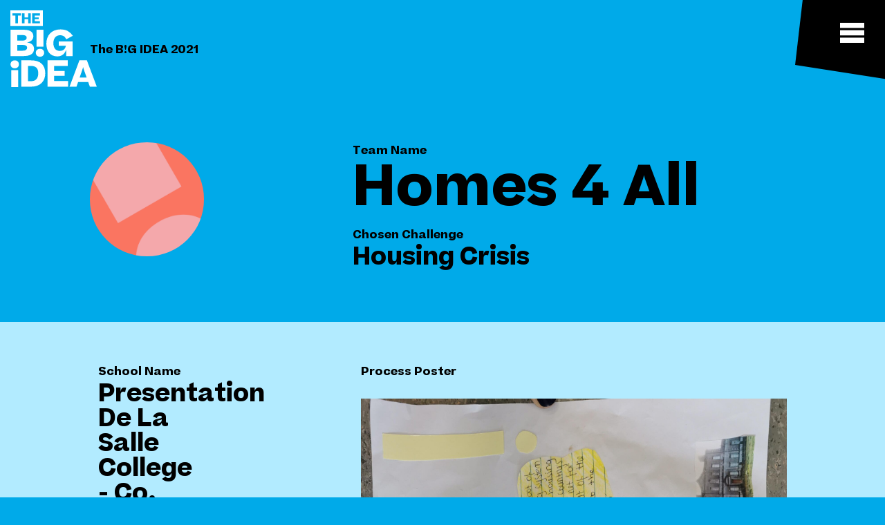

--- FILE ---
content_type: text/html; charset=UTF-8
request_url: https://exhibition.thebigidea.ie/archives/projects/homes-4-all
body_size: 8641
content:
<!DOCTYPE html>
<html xmlns="http://www.w3.org/1999/xhtml" lang="en-GB">
    <head>
	
	<link rel="apple-touch-icon" sizes="180x180" href="/apple-touch-icon.png">
	<link rel="icon" type="image/png" sizes="32x32" href="/favicon-32x32.png">
	<link rel="icon" type="image/png" sizes="16x16" href="/favicon-16x16.png">
	<link rel="manifest" href="/site.webmanifest">
	<link rel="mask-icon" href="/safari-pinned-tab.svg" color="#5bbad5">
	<meta name="msapplication-TileColor" content="#00aae9">
	<meta name="theme-color" content="">
	<link rel="stylesheet" href="https://use.typekit.net/ged6jve.css">
	<script src="https://cdn.plyr.io/3.7.8/plyr.js"></script>
	<link rel="stylesheet" href="https://cdn.plyr.io/3.7.8/plyr.css">
	
	<meta name="description" content="Our mission is to empower the next generation to tackle big, local to global challenges using creative thinking.">
    <title>The B!G Idea Exhibition — Homes 4 All</title>

		
<!-- Google Tag Manager -->
<script>(function(w,d,s,l,i){w[l]=w[l]||[];w[l].push({'gtm.start':
new Date().getTime(),event:'gtm.js'});var f=d.getElementsByTagName(s)[0],
j=d.createElement(s),dl=l!='dataLayer'?'&l='+l:'';j.async=true;j.src=
'https://www.googletagmanager.com/gtm.js?id='+i+dl;f.parentNode.insertBefore(j,f);
})(window,document,'script','dataLayer','GTM-KCQLR6Z');</script>
<!-- End Google Tag Manager -->
		
<!-- JSON-LD markup generated by Google Structured Data Markup Helper. -->
<script type="application/ld+json">
[ {
  "@context" : "http://schema.org",
  "@type" : "Article",
  "name" : "A Glowing Review",
  "datePublished" : "2021-02-01",
  "image" : "https://thebigidea.ie/wp-content/uploads/2021/02/School-Boy-on-laptop-1024x576.jpg",
  "articleBody" : "We could hardly contain ourselves when we received this feedback from the very first school involved in The Big Idea 2021"
}, {
  "@context" : "http://schema.org",
  "@type" : "Article",
  "name" : "Why Lego?",
  "datePublished" : "2021-01-26",
  "image" : "https://thebigidea.ie/wp-content/uploads/2021/01/Mixed-Lego-1024x576.jpg",
  "articleBody" : "The link between Lego and creativity is an obvious one. We’re all familiar with children (and some adults!) diligently"
}, {
  "@context" : "http://schema.org",
  "@type" : "Article",
  "name" : "The B!G box",
  "datePublished" : "2021-01-17",
  "image" : "https://thebigidea.ie/wp-content/uploads/2021/01/The-Big-Box-1024x576.jpg",
  "articleBody" : "We know our teachers go above and beyond for their students, even paying for additional equipment…"
}, {
  "@context" : "http://schema.org",
  "@type" : "Article",
  "name" : "Swag in the Bag",
  "datePublished" : "2020-12-22",
  "image" : "https://thebigidea.ie/wp-content/uploads/2021/01/Swag_Bag_1-1024x577.jpg",
  "articleBody" : "During a chilly December, we were thrilled to have the support of family and friends who helped"
} ]
</script>
	


<!-- Facebook Meta Tags -->
<meta property="og:url" content="https://thebigidea.ie">
<meta property="og:type" content="website">
<meta property="og:title" content="The B!G Idea">
<meta property="og:description" content="Our mission is to empower the next generation to tackle big, local to global challenges using creative thinking.">


<!-- Twitter Meta Tags -->
<meta name="twitter:card" content="summary_large_image">
<meta property="twitter:domain" content="thebigidea.ie">
<meta property="twitter:url" content="https://thebigidea.ie">
<meta name="twitter:title" content="The B!G Idea">
<meta name="twitter:description" content="Our mission is to empower the next generation to tackle big, local to global challenges using creative thinking.">

<!-- Meta Tags Generated via https://www.opengraph.xyz -->	
	
<!-- Social Media Links Added to Google Search Business Profile -->		
<script type="application/ld+json">
{ "@context" : "http://schema.org",
  "@type" : "Organization",
  "name" : "The Big Idea",
  "url" : "https://thebigidea.ie",
  "sameAs" : [ "https://www.facebook.com/TheBigIdea.IRL",
    "https://twitter.com/TheBigIdea_IRL",
	"https://www.instagram.com/the_big_idea_irl/",
	"https://www.linkedin.com/company/the-big-idea-ireland/"] 
}
</script>

		

		<meta http-equiv="Content-Type" content="text/html; charset=utf-8">
        <meta name="viewport" content="width=device-width, initial-scale=1.0">




		<link rel="pingback" href="https://exhibition.thebigidea.ie/xmlrpc.php">
        <link rel="profile" href="http://gmpg.org/xfn/11">
        <meta name='robots' content='max-image-preview:large'>
	<style>img:is([sizes="auto" i], [sizes^="auto," i]) { contain-intrinsic-size: 3000px 1500px }</style>
	<link rel='dns-prefetch' href='//cdn.jsdelivr.net'>
<link rel="alternate" type="application/rss+xml" title="The B!G Idea Exhibition &raquo; Feed" href="https://exhibition.thebigidea.ie/feed">
<link rel="alternate" type="application/rss+xml" title="The B!G Idea Exhibition &raquo; Comments Feed" href="https://exhibition.thebigidea.ie/comments/feed">
<link rel="alternate" type="application/rss+xml" title="The B!G Idea Exhibition &raquo; Homes 4 All Comments Feed" href="https://exhibition.thebigidea.ie/archives/projects/homes-4-all/feed">
<link rel='stylesheet' id='add-ss-css' href='https://cdn.jsdelivr.net/jquery.slick/1.6.0/slick.css'  media='all'>
<link rel='stylesheet' id='add-skin-css' href='https://exhibition.thebigidea.ie/wp-content/themes/thebigidea-2024/css/slick-9.css'  media='all'>
<link rel='stylesheet' id='add-boot-css' href='https://cdn.jsdelivr.net/npm/bootstrap@5.3/dist/css/bootstrap.min.css'  media='all'>
<link rel='stylesheet' id='add-animate-css' href='https://cdn.jsdelivr.net/npm/animate.css@4.1.1/animate.min.css'  media='all'>
<link rel='stylesheet' id='add-animsition-css' href='https://cdn.jsdelivr.net/npm/animsition@4.0.2/dist/css/animsition.min.css'  media='all'>
<link rel='stylesheet' id='add-onscroll-css-css' href='https://cdn.jsdelivr.net/npm/aos@2.3.3/dist/aos.css'  media='all'>
<link rel='stylesheet' id='add-printcss-css' href='https://exhibition.thebigidea.ie/wp-content/themes/thebigidea-2024/css/style-print-2.css'  media='all'>
<link rel='stylesheet' id='add-slinky-css-css' href='https://exhibition.thebigidea.ie/wp-content/themes/thebigidea-2024/css/slinky.min.css'  media='all'>
<link rel='stylesheet' id='add-css-css' href='https://exhibition.thebigidea.ie/wp-content/themes/thebigidea-2024/css/style-bigidea-38.css'  media='all'>
<script  src="https://exhibition.thebigidea.ie/wp-includes/js/jquery/jquery.min.js" id="jquery-core-js"></script>
<script  src="https://exhibition.thebigidea.ie/wp-includes/js/jquery/jquery-migrate.min.js" id="jquery-migrate-js"></script>
<script  src="https://exhibition.thebigidea.ie/wp-content/themes/thebigidea-2024/js/combined-big-8.js" id="add-combinedjs-js"></script>
<script  src="https://cdn.jsdelivr.net/npm/jqueryui@1.11.1/jquery-ui.min.js" id="add-uijs-js"></script>
<script  src="https://cdn.jsdelivr.net/npm/rellax@1.12.1/rellax.min.js" id="add-rellax-js"></script>
<script  src="https://cdn.jsdelivr.net/npm/parallax-js@3.1.0/dist/parallax.min.js" id="add-parallax-js-js"></script>
<script  src="https://cdn.jsdelivr.net/npm/bootstrap@5.3/dist/js/bootstrap.min.js" id="add-bootjs-js"></script>
<script  src="https://cdn.jsdelivr.net/jquery.slick/1.6.0/slick.min.js" id="add-slick-js"></script>
<script  src="https://cdn.jsdelivr.net/npm/animsition@4.0.2/dist/js/animsition.min.js" id="add-animsition-js-js"></script>
<script  src="https://cdn.jsdelivr.net/npm/aos@2.3.3/dist/aos.min.js" id="add-onscroll-js-js"></script>
<script  src="https://cdn.jsdelivr.net/npm/mixitup@3.3.0/dist/mixitup.min.js" id="add-mix-js-js"></script>
<script  src="https://cdn.jsdelivr.net/npm/simplelightbox@1.16.3/dist/simple-lightbox.min.js" id="add-lb-js-js"></script>
<script  src="https://exhibition.thebigidea.ie/wp-content/themes/thebigidea-2024/js/slinky.min.js" id="add-slinky-js-js"></script>
<script  src="https://exhibition.thebigidea.ie/wp-content/themes/thebigidea-2024/js/script-bigidea-32.js" id="add-scripts-js"></script>
<link rel="https://api.w.org/" href="https://exhibition.thebigidea.ie/wp-json/"><link rel="EditURI" type="application/rsd+xml" title="RSD" href="https://exhibition.thebigidea.ie/xmlrpc.php?rsd">
<meta name="generator" content="WordPress 6.8.3">
<link rel="canonical" href="https://exhibition.thebigidea.ie/archives/projects/homes-4-all">
<link rel='shortlink' href='https://exhibition.thebigidea.ie/?p=4984'>
<link rel="alternate" title="oEmbed (JSON)" type="application/json+oembed" href="https://exhibition.thebigidea.ie/wp-json/oembed/1.0/embed?url=https%3A%2F%2Fexhibition.thebigidea.ie%2Farchives%2Fprojects%2Fhomes-4-all">
<link rel="alternate" title="oEmbed (XML)" type="text/xml+oembed" href="https://exhibition.thebigidea.ie/wp-json/oembed/1.0/embed?url=https%3A%2F%2Fexhibition.thebigidea.ie%2Farchives%2Fprojects%2Fhomes-4-all&#038;format=xml">

		<!-- Global site tag (gtag.js) - Google Analytics -->
<script async src="https://www.googletagmanager.com/gtag/js?id=G-9F1W9NLNEG"></script>
<script>
  window.dataLayer = window.dataLayer || [];
  function gtag(){dataLayer.push(arguments);}
  gtag('js', new Date());

  gtag('config', 'G-9F1W9NLNEG');
</script>
<!-- End Google Analytics -->
		
		<style>
		body {
			background:  !important;
			color:  !important;
		}
		footer {
			background:  !important;
			color:  !important;
		}
		</style>
		
    <body class="wp-singular projects-template-default single single-projects postid-4984 wp-theme-thebigidea-2024">
		
	<!-- Google Tag Manager (noscript) -->
	<noscript><iframe src="https://www.googletagmanager.com/ns.html?id=GTM-KCQLR6Z"
	height="0" width="0" style="display:none;visibility:hidden"></iframe></noscript>
	<!-- End Google Tag Manager (noscript) -->

	<header class="container-fluid fixed-top">
		<div class="row d-flex justify-content-between align-items-center">
			<div class="col-lg-12 col-md-12 col-sm-12 col-12 p-0">
				<div class="innerpadding-15">
				<a class="animsition-link" href="https://exhibition.thebigidea.ie">
				<img id="logo" class="img-fluid logo-icon" src="https://exhibition.thebigidea.ie/wp-content/themes/thebigidea-2024/images/big-idea-white.svg" width="125" height="125" alt="The B!G Idea Exhibition"></a>
				<div id="login-icon" class="login-icon d-flex justify-content-end"></div>
				</div>			
			</div>
		</div>
	</header>

	<div id="menu-bg-shape">
	<svg xmlns="http://www.w3.org/2000/svg" width="130" height="130" viewBox="0 0 150.161 137"><path id="menuShapeSvg" data-name="menuShapeSvg" d="M0,0H137V137L-13.161,113.582Z" transform="translate(13.161)" fill=""/></svg></div>

	<div id="login-menu" class="hideFirst container-fluid">
			
		<div id="menu-bg-shape-burger" style="z-index: 1000 !important;"><svg xmlns="http://www.w3.org/2000/svg" width="130" height="130" viewBox="0 0 150.161 137"><path id="burgerMenuShapeSvg" data-name="burgerMenuShapeSvg" d="M0,0H137V137L-13.161,113.582Z" transform="translate(13.161)" fill="#FC9FD2"/></svg></div>
		
		<div class="position-absolute" style="top: -30px; right: -150px; z-index: 1;">
		  <img class="shapes img-fluid animate__animated animate__zoomIn" src="https://exhibition.thebigidea.ie/wp-content/themes/thebigidea-2024/shapes/home-pink-circle.svg" alt="The B!G Idea Exhibition">
		</div>
		<div class="position-absolute" style="top: 50vh; right: -130px; z-index: 1;">
		  <img class="shapes img-fluid animate__animated animate__zoomIn" src="https://exhibition.thebigidea.ie/wp-content/themes/thebigidea-2024/shapes/home-pink-exclamation.svg" alt="The B!G Idea Exhibition">
		</div>
		<div class="position-absolute" style="top: 20vh; left: -500px; z-index: 1;">
		  <img class="shapes img-fluid animate__animated animate__zoomIn" src="https://exhibition.thebigidea.ie/wp-content/themes/thebigidea-2024/shapes/home-pink-burst.svg" alt="The B!G Idea Exhibition">
		</div>
		<div class="position-absolute" style="bottom: 20px; right: 200px; z-index: 1;">
		  <img class="shapes img-fluid animate__animated animate__zoomIn" src="https://exhibition.thebigidea.ie/wp-content/themes/thebigidea-2024/shapes/home-pink-triangle.svg" alt="The B!G Idea Exhibition">
		</div>
			
			<div class="row">
				<div class="col-lg-12 p-0 position-relative visible-xs" style="z-index: 2; padding-top: 90px !important;">
						<div class="innerpadding-60 position-relative">
						<form role="search" method="get" class="search-form" action="https://exhibition.thebigidea.ie/"><input id="modal-searchbar-mobile" type="search" placeholder="Search" value="" name="s">
						</form>
						</div>
					</div>
				<div class="col-lg-12 col-12 p-0 position-relative" style="z-index: 2;">
						<div class="innerpadding-170t-100 pb-0 position-relative">
							
								  <div id="menu" class="h1">
									  <ul id="menu-primary" class="row"><li class="parent col-6"><a class="main-menu-title h1" href="https://exhibition.thebigidea.ie/2025-in-review">2025 In Review</a><li class="parent col-6" id="0"><a class="main-menu-title h1" href="#"></a><ul><li class="child h3"><a href="https://exhibition.thebigidea.ie/all-2025-projects">All 2025 Projects</a></li></ul></li><li class="parent col-6"><a class="main-menu-title h1" href="https://exhibition.thebigidea.ie/big-idea-2024-in-review">2024 In Review</a><li class="parent col-6 arrow"><a class="main-menu-title h1" href="#"></a><ul><li class="child h3"><a href="https://exhibition.thebigidea.ie/big-idea-2024-in-review/all-2024-projects">All 2024 Projects</a></li></ul></li><li class="parent col-6"><a class="main-menu-title h1" href="https://exhibition.thebigidea.ie/2023-in-review">2023 In Review</a><li class="parent col-6 arrow"><a class="main-menu-title h1" href="#"></a><ul><li class="child h3"><a href="https://exhibition.thebigidea.ie/2023-in-review/all-2023-projects">All 2023 Projects</a></li></ul></li><li class="parent col-6"><a class="main-menu-title h1" href="https://exhibition.thebigidea.ie/2022-in-review">2022 In Review</a><li class="parent col-6 arrow"><a class="main-menu-title h1" href="#"></a><ul><li class="child h3"><a href="https://exhibition.thebigidea.ie/2022-in-review/all-2022-projects">All 2022 Projects</a></li></ul></li><li class="parent col-6"><a class="main-menu-title h1" href="https://exhibition.thebigidea.ie/2021-in-review">2021 In Review</a><li class="parent col-6 arrow"><a class="main-menu-title h1" href="#"></a><ul><li class="child h3"><a href="https://exhibition.thebigidea.ie/2021-in-review/all-2021-projects">All 2021 Projects</a></li></ul></li></ul>								  </div>

							 
							  
							 
						</div>
					</div>
			</div>
					
			<div class="row d-flex justify-content-center align-items-center">	
				<div class="col-lg-4 col-md-2 col-sm-2 p-0 position-relative" style="z-index: 2;">
					<div class="innerpadding-60 position-relative">
					<ul class="list-unstyled list-inline">
					<li class="list-inline-item">
						<a class="button" href="https://go.thebigidea.ie/" style="font-family:'Beatrice-Bold'; display: inline-block !important">Login</a>
					</li>
					<li class="list-inline-item">
						<a class="button" href="https://thebigidea.ie/philanthropy/support-us/" style="font-family:'Beatrice-Bold'; display: inline-block !important">Support Us</a>
					</li>
				
					</ul>
					</div>
				</div>
				<div class="col-lg-4 col-md-5 col-sm-5 p-0 position-relative" style="z-index: 2;">
						<div class="innerpadding-60 position-relative">
							
								
							<ul class="list-unstyled list-inline d-flex justify-content-center">
								<li class="list-inline-item"><a href="mailto:hello@thebigidea.ie">hello@thebigidea.ie</a></li>
							<li class="list-inline-item"><a href="https://www.facebook.com/TheBigIdea.IRL" target="_blank"><img class="img-fluid social-icon" src="https://exhibition.thebigidea.ie/wp-content/themes/thebigidea-2024/images/facebook-white.svg" alt="The B!G Idea Exhibition"></a></li>
							<li class="list-inline-item"><a href="https://www.instagram.com/the_big_idea_irl/" target="_blank"><img class="img-fluid social-icon" src="https://exhibition.thebigidea.ie/wp-content/themes/thebigidea-2024/images/instagram-white.svg" alt="The B!G Idea Exhibition"></a></li>
							<li class="list-inline-item"><a href="https://www.linkedin.com/company/the-big-idea-ireland/posts/?feedView=all" target="_blank"><img class="img-fluid social-icon" src="https://exhibition.thebigidea.ie/wp-content/themes/thebigidea-2024/images/linkedin-white.svg" alt="The B!G Idea Exhibition"></a></li>
							<li class="list-inline-item"><a href="https://x.com/TheBigIdea_IRL" target="_blank"><img class="img-fluid social-icon" src="https://exhibition.thebigidea.ie/wp-content/themes/thebigidea-2024/images/twitter-white.svg" alt="The B!G Idea Exhibition"></a></li>
							<li class="list-inline-item"><a href="https://www.tiktok.com/@thebigidea_irl" target="_blank"><img class="img-fluid social-icon" src="https://exhibition.thebigidea.ie/wp-content/themes/thebigidea-2024/images/tiktok-white.svg" alt="The B!G Idea Exhibition"></a></li>
							</ul>
						</div>
						
					</div>
				<div class="col-lg-4 col-md-5 col-sm-5 p-0 position-relative hidden-xs" style="z-index: 2;">
					<div class="innerpadding-60 position-relative">
						<form role="search" method="get" class="search-form" action="https://exhibition.thebigidea.ie/">
						<input id="modal-searchbar" type="search" placeholder="Search" value="" name="s">
						</form>
						</div>
					</div>
				</div>
							  
	
	    </div>

	<div class="animsition-" style="overflow: hidden !important;">


			
			
			<div class="container-fluid" style="background: #00AAE9;">
					<div class="container">
						
						<div class="row">
							<div class="col-12 p-0">
								<div class="innerpadding-60">
								<a href="https://exhibition.thebigidea.ie/2021-in-review/all-2021-projects"><strong>The B!G IDEA 2021</strong></a>
								</div>
							</div>
	
							<div class="col-lg-3 order-lg-1 col-md-4 order-md-1 col-sm-4 order-sm-1 col-3 order-2 p-0">
							<div class="innerpadding-60">
																	<img loading="lazy" data-aos="fade-in" data-aos-offset="300" class="img-fluid mb-3" src="https://exhibition.thebigidea.ie/wp-content/uploads/2023/05/week-1.png" alt=""  style="object-fit: contain; border-radius: 100% !important;">
															</div>
							</div>
							
							<div class="col-lg-8 order-lg-2 offset-lg-1 col-md-6 order-md-2 offset-md-1 col-sm-8 order-sm-2 col-9 order-1 p-0">
								<div class="innerpadding-60">
							<strong class="black-text">Team Name</strong>
							<h1 class="black-text">Homes 4 All</h1>
							<strong class="black-text">Chosen Challenge</strong>
								<h3 class="black-text">Housing Crisis 									
									<!-- other HTML markup here -->
									
									 </h3>
									
									
									

	
								</div>
							</div>
							
						</div>
						
					</div>
			</div>
			
				<div class="container-fluid" style="background: #B2EBFF;">
					<div class="container">
						
						<div class="row ">
							
							<div class="col-lg-3 col-md-4 order-lg-1 order-md-1 order-sm-2 order-2">
								<div class="innerpadding-60">
																		  
								  								
																
									
								<strong>School Name</strong><br>
								<h3 class="pr-5">Presentation De La Salle College - Co. Carlow</h3><br>
								<strong>Teacher</strong><br>
								<h3>Ita Doyle</h3><br>
								
								</div>
						
							</div>
							
							<div class="col-lg-8 offset-lg-1 col-md-6 offset-md-1 order-lg-2 order-md-2 order-sm-1 order-1">
											<div class="innerpadding-60">		
														
																									
													
													  
													  
													  
												  												  <strong class="">Process Poster</strong><br>
													<br>
													<a class="enlarge" href="https://exhibition.thebigidea.ie/wp-content/uploads/2023/05/Homes-4-All_1.jpeg">
													  <img class="img-fluid mb-3"  src="https://exhibition.thebigidea.ie/wp-content/uploads/2023/05/Homes-4-All_1.jpeg" title="Our Process Poster">
													  </a>
												  												  
													  
													  
													  <strong class="">Proposal Poster</strong><br>
														<br>
															  <a class="enlarge" href="https://exhibition.thebigidea.ie/wp-content/uploads/2023/05/Homes-4-All_1.jpeg">
														  															  <img class="img-fluid mb-3"  src="https://exhibition.thebigidea.ie/wp-content/uploads/2023/05/Homes-4-All_2.jpeg" title="Our Proposal Poster">
														  														  </a>
													  
													  
											
												
													
								
													
												<strong>Video</strong><br>
												<br>
												
												<style>.embed-container { position: relative; padding-bottom: 56.25%; height: 0; overflow: hidden; max-width: 100%; } .embed-container iframe, .embed-container object, .embed-container embed { position: absolute; top: 0; left: 0; width: 100%; height: 100%; }</style><div class='embed-container'><iframe id="youtube" src='https://youtu.be/ULuChy-L2Vk' frameborder='0' allowfullscreen></iframe></div>
													
											</div>
												</div>
												
											</div>
											
										</div>
								</div>
							
							<script>
								jQuery(document).ready(function($) {
								
								$("input[type=range]").addClass("countMe");
								$("#acf-field_609a8ee3e98de").addClass("countResult");
								$("#acf-field_609a8ee3e98de").addClass("h3");
								
								
								//Get a list of input fields to sum
								var elements = document.getElementsByClassName("countMe");
								var element_array = Array.prototype.slice.call(elements);
								
								//Assign the keyup event handler
								for(var i=0; i < element_array.length; i++){
									element_array[i].addEventListener("mouseup", sum_values);
								}
								
								//Function to sum the values and assign it to the last input field
								function sum_values(){
									var sum = 0;
									for(var i=0; i < element_array.length; i++){
										sum += parseInt(element_array[i].value, 10);
									}
									document.getElementsByName("acf[field_609a8ee3e98de]")[0].value = sum;
								}
								
								
							
								
								});
							</script>
									
							<script>
								jQuery(document).ready(function($) {
							
							$('a.enlarge').simpleLightbox({  });
							
							$('iframe[src*="https://youtu.be/"]').attr('src', function(i, oldSrc) {
								return oldSrc.replace('https://youtu.be/', 'https://youtube.com/embed/');
							});
							
							$('iframe[src*="https://www.youtube.com/watch?v="]').attr('src', function(i, oldSrcFix) {
								return oldSrcFix.replace('https://www.youtube.com/watch?v=', 'https://youtube.com/embed/');
							});
							
							$('iframe[src*="https://youtube.com/shorts/"]').attr('src', function(i, oldSrcFixShorts) {
								return oldSrcFixShorts.replace('https://youtube.com/shorts/', 'https://youtube.com/embed/');
							});
							
							var phrase = "%";
							$("#acf-field_609a8ee3e98de").keydown(function() {
								$("input").html(this.value + phrase);
							});
							
							document.querySelector("#acf-field_609a8cf597668-yes").addEventListener("click", function (e) {
								party.sparkles(this, {
									count: party.variation.range(10, 60),
									speed: party.variation.range(50, 300)
								});
							});
							
							document.querySelector("#submit").addEventListener("click", function (e) {
								party.confetti(this, {
									count: party.variation.range(2560, 2560),
									size: party.variation.range(0.1, 1.0)
								});
							});
							
							
								});
							</script>
									
												
							
							
									
								
							
							
									<script src="https://cdn.jsdelivr.net/npm/party-js@latest/bundle/party.min.js"></script>				
									
							
							
							<style>
							.single-projects footer{
								background: #00AAE9;
								color: white !important;
							}
							.single-projects .textBox{
								background: #ffffff !important;
							}
							body.single-projects {
								background: #00AAE9;
							}
							#acf-field_609a8cf597668-yes {
								opacity: 0;
							}
							
							
							label.selected img{ opacity: 1.0;  } 
							label img{ opacity: 0.1; } 
							
							
							#acf-field_609a8ee3e98de::after {
									position: absolute;
									right: 5px;
									top: 1px;
									content: "%";
									pointer-events: none;
									opacity: 0.6;
							}
							.acf-field input[type="text"].h3 {
								
								font-size: 1.75rem !important;
							}
							
							.acf-fields.-clear>.acf-tab-wrap .acf-tab-group li.active a {
								background: black !important;
								color: #fa7561 !important;
							}
							
							.acf-fields>.acf-tab-wrap .acf-tab-group li a {
								border-color: black !important;
							}
							
							.acf-fields.-clear>.acf-tab-wrap .acf-tab-group li a {
								background: #fa7561 !important;
								color: black !important;
							}
							
							.acf-fields>.acf-tab-wrap .acf-tab-group {
								border: 0px solid black !important;
								border-bottom: 0px solid ;
							}
							
							.acf-tab-group li a {
								border:  !important;
							}
							
							.sce-timer {
								display: none !important;
							}
								.acf-field .acf-label {
									
									display: block;
								}
								.acf-editor-wrap .wp-editor-container {
									border: 0 !important;
							}
								.acf-repeater .acf-row-handle {
									display: none;
								}
								.acf-table>tbody>tr>td {
									
									padding: 0 !important;
								}
								.pink-bg {
									background: rgba(243,174,214,1.0);
								}
								.white-text {
									
									color: white !important;
								}
							
							
							
								.button-primary, [type=reset], [type=submit], button, html [type=button] {
							border: 0px solid black!important;
								background: black!important;
								padding: 7.5px 15px!important;
								color: white !important;
								position: relative;
								z-index: 999 !important;
								font-family: "Beatrice-SemiBold";
								border-radius: 0px !important;
								width: 100% !important;
								text-transform: uppercase !important;
								border-radius: 50px !important;
								}
								
								.sce-comment-save, .sce-comment-cancel, .sce-comment-delete {
									border: 0px solid #f92d2d!important;
										background: #f92d2d!important;
										padding: 7.5px 15px!important;
										color: #ffffff !important;
										position: relative;
										z-index: 999 !important;
										font-family: "Beatrice-SemiBold";
										border-radius: 0px !important;
										width: 30% !important;
										margin-right: 2%;
										text-transform: uppercase !important;
										}
								
								.form-off {
								display: none;
							}
							
							.form-on {
								display: block;
							}
							
							.acf-field-user {
								
								display: none;
							}
							
							.acf-th {
								display: none !important;
								
							}
							
							.mce-container, .mce-container *, .mce-widget, .mce-widget *, .mce-reset {
								height: 40% !important;
								}
							
							.btn-dashboard {
								border: 0px solid #f92d2d!important;
							background: rgba(214,249,78,1.0) !important;
							padding: 7.5px 15px!important;
							color: #f92d2d!important;
							z-index: 999 !important;
							font-family: "Beatrice-SemiBold";
							border-radius: 0px !important;
							}
							
							.sce-comment-text {
								
								border: 0 !important;
								background: transparent !important;
							}
							
							.acf-range-wrap input[type="range"] {
								border-radius: 20px !important;
								width: 80% !important;
							}
							
							.acf-range-wrap input[type="number"] {
								background: transparent;
								border: 0 !important;
								color: black !important;
								font-family: "Beatrice-Bold";
							}
							
							/*Chrome*/
							@media screen and (-webkit-min-device-pixel-ratio:0) {
								input[type='range'] {
								  overflow: hidden;
								  width: 80px;
								  -webkit-appearance: none;
								  background-color: rgb(217 104 86);
								}
								
								input[type='range']::-webkit-slider-runnable-track {
								  height: 10px;
								  -webkit-appearance: none;
								  color: black;
								  margin-top: 2px;
								}
								
								input[type='range']::-webkit-slider-thumb {
								  width: 8px;
								  -webkit-appearance: none;
								  height: 8px;
								  cursor: ew-resize;
								  background: black;
								  box-shadow: 8px 0 0 8px black;
								  border-radius: 50% !important;
								}
							
							}
							/** FF*/
							input[type="range"]::-moz-range-progress {
							  background-color: black; 
							}
							input[type="range"]::-moz-range-track {  
							  background-color: #76736e;
							}
							/* IE*/
							input[type="range"]::-ms-fill-lower {
							  background-color: black; 
							}
							input[type="range"]::-ms-fill-upper {  
							  background-color: #76736e;
							}
							
							textarea {
								width: 100% !important;
								border-radius: 0px !important;
								border: 0 !important;
							}
							
							textarea:focus {
								
								color: black !important;
							}
							
							input#submit.submit {
								display: block;
							}
							
							.acf-input input#submit.submit {
								display: block !important;
							}
							
							input.countResult {
								border: 0 !important;
								background: transparent;
								color: white !important;
							}
							
							.acf-tab-group li {
								width: 25% !important;
								margin: 0 !important;
								
							}
							</style>
							
											</div>
							
										</div>
									</div>
									
									
														<div class="container-fluid" style="background: #FFFDF4;">
								<div class="row">
									<div class="col-12 p-0">
										<div class="innerpadding-60 pb-0">
									<h3>More projects from  <a href="https://exhibition.thebigidea.ie/archives/year/2021" rel="tag">2021</a>	</h3>
										</div>
									</div>
								</div>
								
								<div class="row">
									<div class="col-12 p-0">
									<div class="innerpadding-60 pt-0">
										<div class="row">
							  
																  <div data-aos="fade-in" class="col-lg-3 col-md-4 col-sm-6 col-6 item p-0">
								  	<div class="innerpadding-15">
								  <a  href="https://exhibition.thebigidea.ie/archives/projects/sustainable-pod-living">
								  
								  									  <img loading="lazy" data-aos="fade-in" data-aos-offset="300" class="img-fluid mb-3" src="https://exhibition.thebigidea.ie/wp-content/uploads/2023/05/week-14.png" alt=""  style="object-fit: contain; border-radius: 100% !important; max-height: 200px;">
								  								  </a>
								  
								  <br>
								  <h3 class="mb-0 pb-0 black-text">Sustainable Pod Living</h3>
								  Laurel Hill Coláiste FCJ - Co. Limerick<br>
								  <strong>Category Winner - Housing Crisis</strong>				
								  
									  </div>
								  </div>
																  <div data-aos="fade-in" class="col-lg-3 col-md-4 col-sm-6 col-6 item p-0">
								  	<div class="innerpadding-15">
								  <a  href="https://exhibition.thebigidea.ie/archives/projects/container-homes">
								  
								  									  <img loading="lazy" data-aos="fade-in" data-aos-offset="300" class="img-fluid mb-3" src="https://exhibition.thebigidea.ie/wp-content/uploads/2023/05/week-5.png" alt=""  style="object-fit: contain; border-radius: 100% !important; max-height: 200px;">
								  								  </a>
								  
								  <br>
								  <h3 class="mb-0 pb-0 black-text">Container Homes</h3>
								  Borris Vocational School - Co. Carlow<br>
								  <strong></strong>				
								  
									  </div>
								  </div>
																  <div data-aos="fade-in" class="col-lg-3 col-md-4 col-sm-6 col-6 item p-0">
								  	<div class="innerpadding-15">
								  <a  href="https://exhibition.thebigidea.ie/archives/projects/ancient-alexa">
								  
								  									  <img loading="lazy" data-aos="fade-in" data-aos-offset="300" class="img-fluid mb-3" src="https://exhibition.thebigidea.ie/wp-content/uploads/2023/05/week-10.png" alt=""  style="object-fit: contain; border-radius: 100% !important; max-height: 200px;">
								  								  </a>
								  
								  <br>
								  <h3 class="mb-0 pb-0 black-text">Ancient Alexa</h3>
								  St. Leo's College - Co. Carlow<br>
								  <strong></strong>				
								  
									  </div>
								  </div>
																  <div data-aos="fade-in" class="col-lg-3 col-md-4 col-sm-6 col-6 item p-0">
								  	<div class="innerpadding-15">
								  <a  href="https://exhibition.thebigidea.ie/archives/projects/embracing-equality">
								  
								  									  <img loading="lazy" data-aos="fade-in" data-aos-offset="300" class="img-fluid mb-3" src="https://exhibition.thebigidea.ie/wp-content/uploads/2023/05/week-1.png" alt=""  style="object-fit: contain; border-radius: 100% !important; max-height: 200px;">
								  								  </a>
								  
								  <br>
								  <h3 class="mb-0 pb-0 black-text">Embracing Equality</h3>
								  Presentation De La Salle College - Co. Carlow<br>
								  <strong></strong>				
								  
									  </div>
								  </div>
															  
								
														</div>
							</div>
									</div>
								</div>
							</div>
						</div>
	
							
				
						

<script>
document.addEventListener('DOMContentLoaded', function() {
	const bannerBoxes = document.querySelectorAll('.bannerBox, .ctaFormBox'); // Select all .bannerBox elements

	bannerBoxes.forEach(function(bannerBox) {
		const shapes = bannerBox.querySelectorAll('.shape'); // Select only the shapes within this bannerBox
		const fluidImages = bannerBox.querySelectorAll('.img-fluid'); // Select all img-fluid elements

		let mouseX = 0;
		let mouseY = 0;
		let targetX = 0;
		let targetY = 0;

		const speed = 0.1; // Speed for smoothing (0.1 means 10% movement per frame)

		// Mouse move listener to get the target positions
		bannerBox.addEventListener('mousemove', function(e) {
			const bannerBoxRect = bannerBox.getBoundingClientRect();
			targetX = e.clientX - bannerBoxRect.left;
			targetY = e.clientY - bannerBoxRect.top;
		});

		function animate() {
			// Interpolate towards the target positions (this smooths the movement)
			mouseX += (targetX - mouseX) * speed;
			mouseY += (targetY - mouseY) * speed;

			const bannerBoxWidth = bannerBox.offsetWidth;
			const bannerBoxHeight = bannerBox.offsetHeight;

			// Move the shape elements
			shapes.forEach((shape, index) => {
				const shapeSpeed = (index + 1) * 10;
				const directionX = index % 2 === 0 ? 1 : -1;
				const directionY = index % 2 === 0 ? -1 : 1;

				const xMove = directionX * (mouseX - bannerBoxWidth / 2) / shapeSpeed;
				const yMove = directionY * (mouseY - bannerBoxHeight / 2) / shapeSpeed;

				shape.style.transform = `translate(${xMove}px, ${yMove}px)`;
			});

			// Move the img-fluid elements
			fluidImages.forEach((image, index) => {
				const imageSpeed = (index + 1) * 8;
				const directionX = index % 2 === 0 ? -1 : 1;
				const directionY = index % 2 === 0 ? 1 : -1;

				const xMove = directionX * (mouseX - bannerBoxWidth / 2) / imageSpeed;
				const yMove = directionY * (mouseY - bannerBoxHeight / 2) / imageSpeed;

				image.style.transform = `translate(${xMove}px, ${yMove}px)`;
			});

			requestAnimationFrame(animate); // Continuously update animation
		}

		animate(); // Start animation
	});
});
</script>

<footer class="container-fluid position-relative" style="background:  !important; overflow: hidden; z-index: 0">
		<div class="row" style="z-index: 0; position: relative;">
			<div class="col-lg-6 col-md-6 col-sm-6 col-12 p-0">
				<div class="innerpadding-60">
					<h2>Thinking<br>B!G for life</h2>
				</div>
			</div>
			<div class="col-lg-6 col-md-6 col-sm-6 col-12 mobile-text-center p-0">
				<div class="innerpadding-60">
					<div class="row">
					<div class="col-lg-6 col-6">
					<h3>Teachers<br>& Mentors</h3>
					<a class="button" target="_blank" href="https://go.thebigidea.ie/" style="font-family:'Beatrice-Bold'; display: inline-block !important">Login</a>
					</div>
					<div class="col-lg-6 col-6">
					<ul class="list-unstyled">
					<li><a target="_blank" style="color:  !important;" href="https://thebigidea.ie/about-us/">About Us</a></li>
					<li><a target="_blank" style="color:  !important;" href="https://thebigidea.ie/faqs/">FAQs</a></li>
					<li><a target="_blank" style="color:  !important;" href="https://thebigidea.ie/terms-of-use/">Terms of Use</a></li>
					<li><a target="_blank" style="color:  !important;" href="https://thebigidea.ie/privacy-policy/">Privacy Policy</a></li>
					<li><a target="_blank" style="color:  !important;" href="https://thebigidea.ie/child-protection-policy/">Child Protection Policy</a></li>
					<li><a target="_blank" style="color:  !important;" href="https://thebigidea.ie/governance-code/">Governance Code</a></li>
					</ul>
					<br>
					<a class="button" target="_blank" href="https://thebigidea.ie/philanthropy/support-us/" style="font-family:'Beatrice-Bold'; display: inline-block !important">Support Us</a>
					</div>
				</div>
			</div>
		
		
		
			
			</div>
		</div>
		
		<div class="row pt-5 align-items-end">
			<div class="col-lg-6 col-md-6 col-sm-12 col-12 p-0">
				<div class="innerpadding-60">
					<a href="mailto:hello@thebigidea.ie">hello@thebigidea.ie</a><br>
					
					<ul class="list-unstyled list-inline mt-2">
					<li class="list-inline-item"><a href="https://www.facebook.com/TheBigIdea.IRL" target="_blank"><img class="img-fluid social-icon" src="https://exhibition.thebigidea.ie/wp-content/themes/thebigidea-2024/images/facebook-black.svg" alt="The B!G Idea Exhibition"></a></li>
					<li class="list-inline-item"><a href="https://www.instagram.com/the_big_idea_irl/" target="_blank"><img class="img-fluid social-icon" src="https://exhibition.thebigidea.ie/wp-content/themes/thebigidea-2024/images/instagram-black.svg" alt="The B!G Idea Exhibition"></a></li>
					<li class="list-inline-item"><a href="https://www.linkedin.com/company/the-big-idea-ireland/posts/?feedView=all" target="_blank"><img class="img-fluid social-icon" src="https://exhibition.thebigidea.ie/wp-content/themes/thebigidea-2024/images/linkedin-black.svg" alt="The B!G Idea Exhibition"></a></li>
					<li class="list-inline-item"><a href="https://x.com/TheBigIdea_IRL" target="_blank"><img class="img-fluid social-icon" src="https://exhibition.thebigidea.ie/wp-content/themes/thebigidea-2024/images/twitter-black.svg" alt="The B!G Idea Exhibition"></a></li>
					<li class="list-inline-item"><a href="https://www.tiktok.com/@thebigidea_irl" target="_blank"><img class="img-fluid social-icon" src="https://exhibition.thebigidea.ie/wp-content/themes/thebigidea-2024/images/tiktok-black.svg" alt="The B!G Idea Exhibition"></a></li>
					</ul>
				</div>
			</div>
			<div class="col-lg-6 col-md-6 col-sm-12 col-12 p-0">
				<div class="innerpadding-60">
					&copy; The Big Idea House CLG. 2026  <br>
				</div>
			</div>
		</div>
		
		<div id="footer-shape1" data-rellax-speed="0.1" class="position-absolute move" style="right: 0px; z-index: -1; bottom: 0px;">
		  <img class="shapes circle-shape img-fluid animate__animated animate__fadeInUp" src="https://exhibition.thebigidea.ie/wp-content/themes/thebigidea-2024/shapes/cut-yellow-circle.svg" alt="The B!G Idea Exhibition">
		</div>
		
		
		<div id="footer-shape2" data-rellax-speed="-0.15" class="position-absolute move" style="left: 0px; z-index: -1; bottom: 0px;">
		  <img class="shapes burst-shape img-fluid animate__animated animate__fadeInUp" src="https://exhibition.thebigidea.ie/wp-content/themes/thebigidea-2024/shapes/corner-yellow-burst.svg" alt="The B!G Idea Exhibition">
		</div>
		
	</footer>

		
	<script type="speculationrules">
{"prefetch":[{"source":"document","where":{"and":[{"href_matches":"\/*"},{"not":{"href_matches":["\/wp-*.php","\/wp-admin\/*","\/wp-content\/uploads\/*","\/wp-content\/*","\/wp-content\/plugins\/*","\/wp-content\/themes\/thebigidea-2024\/*","\/*\\?(.+)"]}},{"not":{"selector_matches":"a[rel~=\"nofollow\"]"}},{"not":{"selector_matches":".no-prefetch, .no-prefetch a"}}]},"eagerness":"conservative"}]}
</script>
</div>
</body>
</html>

--- FILE ---
content_type: text/css
request_url: https://exhibition.thebigidea.ie/wp-content/themes/thebigidea-2024/css/style-bigidea-38.css
body_size: 12878
content:
/* New Site CSS */
.fixArea {
  border-radius: 20px !important;
  margin: 15px;
  overflow: scroll !important;
  position: fixed;
  height: calc(100vh - 30px);
  width: 50vw;
  right: 0;
  z-index: 1;
}

button.wpforms-submit {
  padding: 5px 30px !important;
  border-radius: 30px !important;
  border: 1px solid black !important;
  background-color: black !important;
  color: white !important;
  text-transform: uppercase !important;
  display: block;
  font-family: 'Beatrice-Bold' !important;
  display: inline-block !important;
}

div.wpforms-container-full .wpforms-form .wpforms-field-description {
  display: none !important;
}
.wpforms-page-indicator {
  margin-bottom: 10px !important;
}
.wpforms-container .wpforms-field, .wp-core-ui div.wpforms-container .wpforms-field {
padding: 10px 0 !important;
}
div.wpforms-container-full button[type=submit] {
  width: 100% !important;
}
legend, label {
  margin-bottom: 5px !important;
}
div.wpforms-container-full .wpforms-form .wpforms-pagebreak-left .wpforms-page-button {
  margin: 0 10px 0 0;
  width: 100% !important;
}
div.wpforms-container-full .wpforms-form label.wpforms-error, div.wpforms-container-full .wpforms-form em.wpforms-error {
  color: #f9ff05 !important;
}
div.wpforms-container-full .wpforms-form em.wpforms-error:before {
  background-color: #f9ff05 !important;
}
div.wpforms-container-full .wpforms-form .wpforms-field input.wpforms-error {
  border-color: #f9ff05 !important;
}
div.wpforms-container-full .wpforms-form .wpforms-field-label-inline {
  color: white !important;
}

.extraSpacer {
  padding-top: 100px !important;
}

.revealShapePartnerLogo h3 {
  transition: all .5s ease-in-out;
}
  .revealShapePartnerLogo:hover h3 {
    transform: translateY(25px);
  }
  .revealShapePartnerLogo img {
    position: relative;
    z-index: 1;
    height: 200px !important;
    width: 100% !important;
    object-fit: contain;
    aspect-ratio: 1/1;
    padding: 45px;
  }
  .revealShapePartnerLogo:hover .shapeColourPartnerLogo{
    transform: rotate(5deg) translateX(-15px) translateY(-15px);
  }
  .revealShapePartnerLogo:hover .revealTextPartnerLogo{
    transform: rotate(5deg) translateX(15px) translateY(15px);
    opacity: 1;
   }
  

  .revealTextPartnerLogo {
    background: #FC9FD2;
    color: #000000;
    width: 100%;
    height: 200px;
    display: block;
    position: absolute;
    top: 0;
    z-index: 2;
    padding: 15px;
    transition: all .5s ease-in-out;
    opacity: 0;
    font-size: 14px;
    line-height: 16px;
  }
  .shapeColourPartnerLogo {
    width: 100%;
    height: 100%;
    display: block;
    position: absolute;
    top: 0;
    z-index: 0;
    transition: all .5s ease-in-out;
  }
  
.revealShapePublications img {
  position: relative;
  z-index: 1;
  height: 100% !important;
  width: 100% !important;
  object-fit: cover;
  aspect-ratio: 1/1;
}
.revealShapePublications:hover .shapeColourPublications{
  transform: rotate(5deg) translateX(-25px) translateY(25px);
}
.revealShapePublications:hover .revealTextPublications{
  transform: rotate(5deg) translateX(5px) translateY(0px);
  opacity: 1;
 }


.revealTextPublications{
  background: #00b45a;
  color: #ceff96;
  width: 100%;
  height: 100%;
  display: block;
  position: absolute;
  top: 0;
  z-index: 2;
  padding: 20px;
  transition: all .5s ease-in-out;
  opacity: 0;
  font-size: 14px;
  line-height: 16px;
}
.shapeColourPublications {
  width: 100%;
  height: 100%;
  display: block;
  position: absolute;
  top: 0;
  z-index: 0;
  transition: all .5s ease-in-out;
}

.polaroidMentor {
  background: white;
  padding: 15px 15px 30px 15px;
}
.marginbottom-10 {
  margin-bottom: 10px;
}
.roleText {
  font-size: 12px !important;
  line-height: 16px !important;
  padding: 0 !important;
  margin: 0 !important;
  display: block;
}

  .revealShapeMentorsFeed  img {
    position: relative;
    z-index: 1;
    height: 100% !important;
    width: 100% !important;
    object-fit: cover;
    aspect-ratio: 1/1;
  }
  .revealShapeMentorsFeed :hover .shapeColourMentorsFeed {
    transform: rotate(5deg) translateX(-25px) translateY(25px);
  }
  .revealShapeMentorsFeed :hover .revealTextMentorsFeed {
    transform: rotate(5deg) translateX(5px) translateY(0px);
    opacity: 1;
   }
  

  .revealTextMentorsFeed {
    background: #992df9;
    color: #FED9ED;
    width: 100%;
    height: 100%;
    display: block;
    position: absolute;
    top: 0;
    z-index: 2;
    padding: 20px;
    transition: all .5s ease-in-out;
    opacity: 0;
  }
  .revealTextMentorsFeed h4 strong{
    font-family: "new-kansas", sans-serif !important;
  }
  .shapeColourMentorsFeed {
    width: 100%;
    height: 100%;
    display: block;
    position: absolute;
    top: 0;
    z-index: 0;
    transition: all .5s ease-in-out;
  }
  
.eachData {
    background-size: cover !important;
    height: 360px;
    width: 360px;
    background-repeat: no-repeat !important;
    background-position: center center !important;
}
.TickerNews{
  width: 100%;
  height: 380px;
  line-height: 380px;
}
.ti_wrapper{
  width: 100%;
  position: relative;
  overflow: hidden;
  height: 380px;
}
.ti_slide{
  width: 30000px;
  position: relative;
  left: 0;
  top: 0;
}
.ti_content{
  width: 8000px;
  position: relative;
  float:left;
}
.ti_news{
  float:left;
}
.ti_news a{
  display: block;
}


.two_col h3 {
  padding: 0 !important;
}

.vh75 {
  height: 75vh;
}

  .one-stack-quotation {
  background: transparent;
display: flex;
height: 100%;
width: 100%;
position: relative !important;
align-items: center;
margin: 0vw 5vw !important;
justify-content: center;
background: transparent;
}


.one-stack-quotation .stack-image.portrait:nth-child(1) {
  max-height: 75%;
  max-width: 75%;
  object-fit: cover;
  position: absolute;
  z-index: 3;
}

.one-stack-quotation .stack-image.landscape:nth-child(1) {
  max-height: 100%;
  max-width: 100%;
  object-fit: cover;
  position: absolute;
  z-index: 3;
}

.one-stack-quotation .stack-image.square:nth-child(1) {
  max-height: 85%;
  max-width: 85%;
  object-fit: cover;
  position: absolute;
  z-index: 3;
  opacity: 1 !important;
}

.one-stack-quotation .shape-1 {
  height: 300px;
  width: 300px;
  object-fit: cover;
  position: absolute;
  left: -25%; top: 15% !important;
  z-index: 0;
}

.one-stack-quotation .shape-2 {
  height: 300px;
  width: 300px;
  object-fit: cover;
  position: absolute;
  right: -25%; top: 40% !important;
  z-index: 0;
}

.one-stack-quotation .stack-image:nth-child(2) {
  max-height: 400px;
  max-width: 400px;
  object-fit: cover;
  position: absolute;
  left: 50%; top: 35% !important;
  z-index: 2;
}

.one-stack-quotation .revealTextStickyBanner {
  width: 300px;
  height: 300px;
  display: block;
  position: absolute;
  top: 50%;
  z-index: 2;
  right: 0px;
  padding: 20px 20px 20px 20px;
  transition: all .5s ease-in-out;
  opacity: 1;
  transform: rotate(-5deg) translateX(25px) translateY(25px);
  box-shadow: rgba(0, 0, 0, 0.2) 0px 12px 28px 0px, rgba(0, 0, 0, 0.1) 0px 2px 4px 0px, rgba(255, 255, 255, 0.05) 0px 0px 0px 1px inset;
  z-index: 4;
  background-repeat: no-repeat !important;
  background-position: right 20px bottom 20px !important;
  background-size: 20px !important;
}

.stack-image-area {
  position: absolute !important;
  background: transparent;
  width: -webkit-fill-available;
  height: 75vh !important;
  background: transparent;
}
.one-stack-gallery {
  background: transparent;
display: flex;
height: 100%;
width: 100%;
position: relative !important;
align-items: center;
margin: 0vw 5vw !important;
justify-content: center;
background: transparent;
}

.two-stack-gallery {
  background: transparent;
display: flex;
height: 100%;
width: 100%;
position: relative !important;
align-items: center;
margin: 0vw 10vw !important;
background: transparent;
}

.three-stack-gallery {
  background: transparent;
display: flex;
height: 100%;
width: 100%;
position: relative !important;
align-items: center;
margin: 0vw 2.5vw !important;
background: transparent;
}

.one-stack-gallery .stack-image.portrait:nth-child(1) {
  max-height: 75%;
  max-width: 75%;
  object-fit: cover;
  position: relative;
  z-index: 3;
}

.one-stack-gallery .stack-image.landscape:nth-child(1) {
  max-height: 100%;
  max-width: 100%;
  object-fit: cover;
  position: absolute;
  z-index: 3;
}

.one-stack-gallery .stack-image.square:nth-child(1) {
  max-height: 60%;
  max-width: 60%;
  object-fit: cover;
  position: absolute;
  z-index: 3;
  opacity: 1 !important;
}

.one-stack-gallery .shape-1 {
  height: 300px;
  width: 300px;
  object-fit: contain !important;
  position: absolute;
  left: 0; top: 15% !important;
  z-index: 0;
}

.one-stack-gallery .shape-2 {
  height: 300px;
  width: 300px;
  object-fit: contain !important;
  position: absolute;
  right: 0; top: 40% !important;
  z-index: 0;
}

.one-stack-gallery .stack-image:nth-child(2) {
  max-height: 400px;
  max-width: 400px;
  object-fit: cover;
  position: absolute;
  left: 50%; top: 35% !important;
  z-index: 2;
}

.one-stack-gallery .revealTextStickyBanner {
  width: 300px;
  height: 300px;
  display: block;
  position: absolute;
  top: 50%;
  z-index: 2;
  right: 0px;
  padding: 20px 20px 20px 20px;
  transition: all .5s ease-in-out;
  opacity: 1;
  transform: rotate(-5deg) translateX(25px) translateY(25px);
  box-shadow: rgba(0, 0, 0, 0.2) 0px 12px 28px 0px, rgba(0, 0, 0, 0.1) 0px 2px 4px 0px, rgba(255, 255, 255, 0.05) 0px 0px 0px 1px inset;
  z-index: 4;
  background-repeat: no-repeat !important;
  background-position: right 20px bottom 20px !important;
  background-size: 20px !important;
}




.two-stack-gallery .stack-image.portrait {
  max-height: 75%;
  max-width: 75%;
  object-fit: cover;
  position: absolute;
  z-index: 3;
}

.two-stack-gallery .stack-image.landscape {
  max-height: 75%;
  max-width: 75%;
  object-fit: cover;
  position: absolute;
  z-index: 2;
  right: 0px;
}

.two-stack-gallery .stack-image.square:nth-child(1) {
  max-height: 100%;
  max-width: 100%;
  object-fit: cover;
  position: absolute;
  z-index: 3;
  opacity: 1 !important;
}

.two-stack-gallery .stack-image.square:nth-child(2) {
  max-height: 100%;
  max-width: 100%;
  object-fit: cover;
  position: absolute;
  z-index: 2;
  opacity: 1 !important;
  left: -50%; top: 35% !important;
}

.two-stack-gallery .shape {
  height: 400px;
  width: 400px;
  object-fit: contain !important;
  position: absolute;
  top: 15% !important;
  right: 0px;
  z-index: 0;
}

.two-stack-gallery .revealTextStickyBanner {
  width: 300px;
  height: 300px;
  display: block;
  position: absolute;
  right: -20%;
  top: 50%;
  z-index: 2;
  padding: 20px 20px 20px 20px;
  transition: all .5s ease-in-out;
  opacity: 1;
  transform: rotate(-5deg) translateX(25px) translateY(25px);
  box-shadow: rgba(0, 0, 0, 0.2) 0px 12px 28px 0px, rgba(0, 0, 0, 0.1) 0px 2px 4px 0px, rgba(255, 255, 255, 0.05) 0px 0px 0px 1px inset;
  z-index: 4;
  background-repeat: no-repeat !important;
  background-position: right 20px bottom 20px !important;
  background-size: 20px !important;
}

.three-stack-gallery .stack-image.landscape:nth-child(1) {
  max-height: 75%;
  max-width: 75%;
  object-fit: cover;
  position: absolute;
  left: 100px;
  z-index: 2;
}

.three-stack-gallery .stack-image.landscape:nth-child(2) {
  max-height: 75%;
  max-width: 75%;
  object-fit: cover;
  position: absolute;
  left: 0px; top: 35% !important;
  z-index: 1;
}
.three-stack-gallery .stack-image.landscape:nth-child(3) {
  max-height: 75%;
  max-width: 75%;
  object-fit: cover;
  position: absolute;
  left: 300px; top: 25% !important;
  z-index: 1;
}


.three-stack-gallery .stack-image.portrait:nth-child(1) {
  max-height: 60%;
  max-width: 60%;
  object-fit: cover;
  position: absolute;
  left: 150px; top: 0% !important;
  z-index: 2;
}

.three-stack-gallery .stack-image.portrait:nth-child(2) {
  max-height: 60%;
  max-width: 60%;
  object-fit: cover;
  position: absolute;
  left: 0;
  top: 15%;
  z-index: 1;
}


.three-stack-gallery .stack-image.portrait:nth-child(3) {
  max-height: 60%;
  max-width: 60%;
  object-fit: cover;
  position: absolute;
  right: 0;
  z-index: 3;
}

.three-stack-gallery .stack-image.square:nth-child(1) {
  max-height: 60%;
  max-width: 60%;
  object-fit: cover;
  position: absolute;
  left: 150px; top: 0% !important;
  z-index: 2;
  opacity: 1 !important;
}

.three-stack-gallery .stack-image.square:nth-child(2) {
  max-height: 60%;
  max-width: 60%;
  object-fit: cover;
  position: absolute;
  left: 0;
  top: 15%;
  z-index: 1;
  opacity: 1 !important;
}


.three-stack-gallery .stack-image.square:nth-child(3) {
  max-height: 60%;
  max-width: 60%;
  object-fit: cover;
  position: absolute;
  right: 0;
  z-index: 3;
  opacity: 1 !important;
}

.three-stack-gallery .shape-1 {
  height: 400px;
  width: 400px;
  object-fit: contain !important;
  position: absolute;
  left: 0px; top: 15% !important;
  z-index: 0;
}

.three-stack-gallery .shape-2 {
  height: 400px;
  width: 400px;
  object-fit: contain !important;
  position: absolute;
  right: 0px; top: 40% !important;
  z-index: 0;
}



.three-stack-gallery .revealTextStickyBanner {
  width: 300px;
  height: 300px;
  display: block;
  position: absolute;
  top: 50%;
  z-index: 2;
  left: 200px;
  padding: 20px 20px 20px 20px;
  transition: all .5s ease-in-out;
  opacity: 1;
  transform: rotate(10deg) translateX(25px) translateY(25px);
  box-shadow: rgba(0, 0, 0, 0.2) 0px 12px 28px 0px, rgba(0, 0, 0, 0.1) 0px 2px 4px 0px, rgba(255, 255, 255, 0.05) 0px 0px 0px 1px inset;
  z-index: 4;
  background-repeat: no-repeat !important;
  background-position: right 20px bottom 20px !important;
  background-size: 20px !important;
}

.revealTextStickyBanner {
  width: 300px;
  height: 300px;
  display: block;
  position: absolute;
  bottom: 45px;
  z-index: 2;
  padding: 20px 20px 20px 20px;
  transition: all .5s ease-in-out;
  opacity: 1;
  transform: rotate(-5deg) translateX(25px) translateY(25px);
  box-shadow: rgba(0, 0, 0, 0.2) 0px 12px 28px 0px, rgba(0, 0, 0, 0.1) 0px 2px 4px 0px, rgba(255, 255, 255, 0.05) 0px 0px 0px 1px inset;
  z-index: 4;
  background-repeat: no-repeat !important;
  background-position: right 20px bottom 20px !important;
  background-size: 20px !important;
}
.revealTextStickyBanner h4 strong {
  font-family: "new-kansas", sans-serif !important;
}
.revealTextStickyBanner p {
  font-family: "Beatrice-Regular" !important;
  font-size: 14px !important;
  line-height: 16px !important;
}


.textbox-p h2 {
  margin-bottom: 0 !important;
}
.vh-50 {
height: 50vh;
}
textarea:focus,
input[type="text"]:focus,
input[type="password"]:focus,
input[type="datetime"]:focus,
input[type="datetime-local"]:focus,
input[type="date"]:focus,
input[type="month"]:focus,
input[type="time"]:focus,
input[type="week"]:focus,
input[type="number"]:focus,
input[type="email"]:focus,
input[type="url"]:focus,
input[type="search"]:focus,
input[type="tel"]:focus,
input[type="color"]:focus,
.uneditable-input:focus {
color: #007bff !important;
}

div.wpforms-container div.wpforms-uploader {
background: transparent !important;
color: #090909 !important;
}

div.wpforms-container-full .wpforms-form label.wpforms-error {
color: #D6F94E !important;
font-size: 16px !important;
}


.wpforms-field-description {

color: #090909 !important;
}

button.wpcf7-submit {
background: #090909 !important;
padding: 12px 12px 12px 12px;
border: 2px solid #090909 !important;
color: #fff !important;
font-family: "Beatrice-Bold" !important;
text-transform: uppercase !important;
width: 100% !important;
font-size: 16px !important;
border-radius: 50px !important;
}

a.wpcf7-submit {
background: #090909 !important;
padding: 12px 12px 12px 12px;
border: 2px solid #090909 !important;
color: #fff !important;
font-family: "Beatrice-Bold" !important;
text-transform: uppercase !important;
width: 100% !important;
font-size: 16px !important;
border-radius: 50px !important;
}


button.wpforms-page-next {
background: #090909 !important;
padding: 12px 12px #090909 12px;
border: 2px solid #090909 !important;
color: #fff !important;
font-family: "Beatrice-Bold" !important;
text-transform: uppercase !important;
width: 48% !important;
font-size: 16px !important;
border-radius: 50px !important;
}

button.wpforms-page-prev {
background: #090909 !important;
padding: 12px 12px 12px 12px;
border: 0px solid black !important;
color: #fff !important;
font-family: "Beatrice-Bold" !important;
text-transform: uppercase !important;
width: 48% !important;
font-size: 16px !important;
border: 2px solid #090909 !important;
border-radius: 50px !important;
}

div.wpforms-container-full .wpforms-form .wpforms-field-label {
color: #090909 !important;
}

div.wpforms-container-full .wpforms-form .wpforms-field-description,
div.wpforms-container-full .wpforms-form .wpforms-field-limit-text {
color: #090909 !important;
}

div.wpforms-container-full .wpforms-form .wpforms-page-indicator.circles {
border-top: 0px solid #dfdfdf !important;
border-bottom: 0px solid #dfdfdf !important;
padding: 0px !important;
color: #090909 !important;
}

div.wpforms-container div.wpforms-uploader .dz-preview .dz-details .dz-size {
color: #090909 !important;
}

.wpforms-page-indicator-page-title {
display:  !important;
color: #090909 !important;
}

div.wpforms-container-full .wpforms-form .wpforms-field-label-inline {
color: #fff !important;
}

div.wpforms-container div.wpforms-uploader .dz-preview .dz-remove:after,
div.wpforms-container div.wpforms-uploader .dz-preview .dz-remove:before {
background-color: pink !important;
}

div.wpforms-container div.wpforms-uploader .dz-preview .dz-remove {
opacity: 1.0 !important;
}

div.wpforms-container-full .wpforms-form .wpforms-page-indicator.circles .wpforms-page-indicator-page-number {
height: 40px;
width: 40px;
border-radius: 50%;
display: inline-block;
margin: 0 10px 0 0;
line-height: 40px;
text-align: center;
background-color: #dc0000;
color: #fff;
border-radius: 50% !important;
}

div.wpforms-container-full .wpforms-form input[type=radio] {
float: left !important;
}

div.wpforms-container-full .wpforms-form .wpforms-field-label-inline {
float: left !important;
margin-top: 5px !important;
}

div.wpforms-container-full .wpforms-form input[type=checkbox],
div.wpforms-container-full .wpforms-form input[type=radio] {
float: left !important
}


.burst-shape {
  width: 90%;
}

.circle-shape {
  height: 300px !important; 
  width: 100px;
}

#modal-header {
    position: relative;
    background-color: rgb(214, 249, 78) !important;
    min-height: 60px;
    color: rgb(153, 68, 248) !important;
    border-top-left-radius: 0px;
    border-top-right-radius: 0px !important;
    border-bottom: 0px solid #d8d8d8 !important;
}

#item-name {
  
  font-family:"Beatrice-Bold";
  
}
    

  #menu-bigidea-footer li a {
    color: #000000 !important;
  }
  
  #menu-bigidea-footer li {
    list-style: none !important;
  }
  
    a.btn-block-Pink {
      background: #fca0c9 !important;
      color: #dd3333 !important;
      padding: 7.5px 15px;
      text-transform: uppercase !important;
    }
    
  .white-bg {
    background: white !important;
  }
  
  .grey-bg{
    background: #E2DED6;
  }
  
    .blue-bg {
      background: rgba(31,102,215,1.0);
    }
    .purple-bg {
      background: rgba(153,68,248,1.0);
    }              
        .red-bg {
      background: rgba(249,45,45,1.0);
    } 

    .lilac-bg{
      background: #A199FD;
    }
    .mustardyellow-bg{
    background: #f5c134;
  }

  .darkgreen-bg{
    background-color: #41b078;
  }
  
  .yellow-text {
    color: #000000 !important; 
  }
  a.yellow-text {
    color: #000000 !important; 
  }
  
  label {
      
      display: block !important;
    }
    
    .pure-css-select-style {
  width: 100%;
  overflow: hidden;
}
.pure-css-select-style select {
  width: 100%;
  padding-right: 38px;
  border: none;
  box-shadow: none;
  background: transparent;
  background-image: none;
  -webkit-appearance: none;
  outline: none;
  cursor: pointer;
  -moz-appearance: none;
  text-indent: 0.01px;
  text-overflow: ellipsis;
}
.pure-css-select-style select::-ms-expand {
  display: none;
}
.pure-css-select-style optgroup {
  color: inherit;
  font: inherit;
}

@media screen and (min-width:0\0) {
  .pure-css-select-style select {
    width: calc( 100% + 58px );
  }
}

.theme-square {
  border: 0px solid #083b49;
  background: #fff url('data:image/svg+xml,%3Csvg%20xmlns%3D%22http%3A%2F%2Fwww.w3.org%2F2000%2Fsvg%22%20width%3D%2211%22%20height%3D%2211%22%20viewBox%3D%220%200%2011%2011%22%3E%3Cpath%20d%3D%22M4.33%208.5L0%201L8.66%201z%22%20fill%3D%22%23666%22%2F%3E%3C%2Fsvg%3E') right 10px center no-repeat;
}
.theme-square select {
  padding: 12px 38px 12px 12px;
  font-family: inherit !important;
  color: #083b49;
}

    
    

input.wpcf7-text::placeholder, textarea.wpcf7-textarea::placeholder { /* Chrome, Firefox, Opera, Safari 10.1+ */
  color: #083b49 !important;
  opacity: 1; /* Firefox */
}

input.wpcf7-text:-ms-input-placeholder, textarea.wpcf7-textarea:-ms-input-placeholder { /* Internet Explorer 10-11 */
  color: #083b49 !important;
}

input.wpcf7-text::-ms-input-placeholder, textarea.wpcf7-textarea::-ms-input-placeholder { /* Microsoft Edge */
  color: #083b49 !important;
}

input.wpcf7-text:focus, input[type="text"].wpcf7-text:focus, input[type="email"].wpcf7-text:focus, textarea.wpcf7-textarea:focus{
  border-color: rgba(82, 168, 236, 0.8);
  outline: 0;
  outline: thin dotted \9;
  /* IE6-9 */
  color: #083b49 !important;
  box-shadow: none !important;
}
    
    input.form-control {
      background: transparent !important;
      border: 0px !important;
      border-bottom: 1px solid rgba(255,255,255,0.5) !important;
      padding: 0rem !important;
    }
    
    ::placeholder { /* Chrome, Firefox, Opera, Safari 10.1+ */
      color: 333 !important;
      opacity: 1; /* Firefox */
    }
    
    :-ms-input-placeholder { /* Internet Explorer 10-11 */
      color: 333!important;
    }
    
    ::-ms-input-placeholder { /* Microsoft Edge */
      color: 333 !important;
    }
    
    .btn-outline-secondary {
    color: rgba(255,255,255,0.5) !important;
    background-color: transparent;
    background-image: none;
    border: 0 !important;
    border-bottom: 1px solid rgba(255,255,255,0.5) !important;
    }
    
    .input-group-append {
    margin-left: 0px !important;
    }
    
    .btn-outline-secondary:hover {
    color: #003A8F !important;
    background-color: rgba(255,255,255,0.5) ;
    border-color: rgba(255,255,255,0.0) ;
    }
    
    textarea:focus,
input[type="text"]:focus,
input[type="password"]:focus,
input[type="datetime"]:focus,
input[type="datetime-local"]:focus,
input[type="date"]:focus,
input[type="month"]:focus,
input[type="time"]:focus,
input[type="week"]:focus,
input[type="number"]:focus,
input[type="email"]:focus,
input[type="url"]:focus,
input[type="search"]:focus,
input[type="tel"]:focus,
input[type="color"]:focus,
.uneditable-input:focus {
  border-color: rgba(82, 168, 236, 0.8);
  border: 0 !important;
  outline: 0;
  outline: thin dotted \9;
  /* IE6-9 */
  color: black !important;
  box-shadow: none !important;
}

.wpforms-field-sublabel, .wpforms-field-number-slider {
  color: rgba(255,255,255,0.5) !important;
}
.wpforms-field-number-slider-hint b {
  color: rgba(255,255,255,1.0) !important;
}
div.wpforms-container-full .wpforms-form .wpforms-field-number-slider input[type=range]{
  background: rgba(196, 195, 195, 0.55)!important;
  border: 0 !important;
  border-radius: 20px !important;
}
input[type=range]::-webkit-slider-thumb {
  margin-top: -10px;
   width: 28px;
   height: 28px;
    background:  black !important;
   box-shadow: 1px 1px 10px rgb(0 0 0 / 60%);
  }

div.wpforms-container-full .wpforms-form .wpforms-page-indicator.circles {
 font-family: "Beatrice-Bold" !important;

}
.wpforms-page-indicator-page-title {
color: white !important;   
   
}
      
      
.social-icon{
  height: 25px;
}
em {
  font-style: normal !important;
}
  .btn-dashboard {
    border: 0px solid #f92d2d!important;
  background: rgba(214,249,78,1.0) !important;
  padding: 7.5px 15px!important;
  color: #9944f8 !important;
  z-index: 999 !important;
  font-family: "Beatrice-SemiBold";
  border-radius: 0px !important;
  }
  
input.wpforms-field-stripe-credit-card-cardname::-webkit-input-placeholder { /* Chrome/Opera/Safari */
  color: #333;
  font-family: 'Beatrice-Regular', sans-serif;
  font-size: 16px;
  font-weight: 100;
}
 
input.wpforms-field-stripe-credit-card-cardname::-moz-placeholder { /* Firefox 19+ */
  color: #333;
  font-family: 'Beatrice-Regular', sans-serif;
  font-size: 16px;
  font-weight: 100;
}
 
input.wpforms-field-stripe-credit-card-cardname:-ms-input-placeholder { /* IE 10+ */
  color: #333;
  font-family: 'Beatrice-Regular', sans-serif;
  font-size: 16px;
  font-weight: 100;
}
 
input.wpforms-field-stripe-credit-card-cardname:-moz-placeholder { /* Firefox 18- */
  color: #333;
  font-family: 'Roboto', sans-serif;
  font-size: 16px;
  font-weight: 100;
}

.wpforms-container ::-webkit-input-placeholder { /* Chrome and Safari */
     color: #333 !important;
  }
   
  .wpforms-container :-moz-placeholder { /* Mozilla Firefox 4 to 18 */
     color: #333 !important;
     opacity: 1;
  }
   
  .wpforms-container ::-moz-placeholder { /* Mozilla Firefox 19+ */
     color: #333 !important;
     opacity: 1;
  }
   
  .wpforms-container :-ms-input-placeholder { /* Internet Explorer 10-11 */
     color: #333 !important;
  }
   
  .wpforms-container ::-ms-input-placeholder { /* Microsoft Edge */
     color: #333 !important;
  }
  
  div.wpforms-container-full .wpforms-form ul.wpforms-image-choices-modern .wpforms-image-choices-label {
    color: white !important;
}
  
  .wpforms-image-choices li {
    width: 33.3% !important;
    float: left;
  }
  div.wpforms-container-full .wpforms-form ul.wpforms-image-choices-modern .wpforms-selected label {
    border-radius: 20px !important;
  }
  
  div.wpforms-container-full .wpforms-form .wpforms-field-label {
    font-family: "Beatrice-Bold" !important;
    width: inherit !important;
        float: left !important;
    clear: both !important;
  color: white !important;
  }
  
  div.wpforms-container.wpforms-container-full .wpforms-form .sfwf_tooltip .sfwf-tooltip-icon {
    display: inline-block !important;
    margin-left: 5px !important;
    margin-top: -4px !important;
  }
  div.wpforms-container-full .wpforms-form ul, div.wpforms-container-full .wpforms-form ul li {
    display: inline-block !important;
  }
  
  .wpforms-form ul {
    width: 100% !important;
  }
  

.cm-toggle {
  -webkit-appearance: none;
  -webkit-tap-highlight-color: transparent;
  position: relative;
  border: 0;
  outline: 0;
  cursor: pointer;
  margin: 10px;
}

  div.wpforms-container-full .wpforms-form input[type=checkbox], div.wpforms-container-full .wpforms-form input[type=radio] {
    border: 0 !important;
    background-color: transparent !important;
    width: inherit !important;
    height: inherit !important;
  }
  
  div.wpforms-container div.wpforms-uploader {
    display: block !important;
    margin-top: 15px !important;
  }

.cm-toggle:before {
    content: '';
    width: 20px;
    height: 20px;
    display: block;
    position: absolute;
    border-radius: 50%;
    background: rgb(255, 255, 255);
    box-shadow: 1px 1px 3px rgb(0 0 0 / 60%);
    margin-left: 4px;
    margin-top: 4px;
  }
  
  
  .cm-toggle:checked:before {
    margin-left: 5px;
    box-shadow: -1px 1px 3px rgb(0 0 0);
    background: #090909;
  }
  
  .cm-toggle:checked:after {
    background: #fff;
  }
    
    div.wpforms-container-full .wpforms-form .wpforms-required-label {
      color: #090909 !important;
      font-weight: 400;
  }

.slinky-theme-default .back::after {
  content: "back to main menu";
  position: absolute;
  font-family: "Beatrice-Bold" !important;
  text-transform: uppercase !important;
  color: #FFFFFF !important;
  font-size: 16px !important;
  left: 80px !important;
}
#menu-bg-shape {
  position: fixed;
  right: 0;
  top: -10px;
  z-index: 2;
}
#menu-bg-shape-burger {
  position: fixed;
  right: 0;
  top: -10px;
  z-index: 2;
}
  #matterCanvas{
  background:transparent !important;
}
.innerpadding-170t-100 {
  padding: 170px 100px 100px 100px;	
}
  .innerpadding-100 {
    padding: 100px;	
  }
  .innerpadding-60 {
    padding: 60px;	
  }
  .innerpadding-45 {
    padding: 45px;	
  }
  .innerpadding-30 {
    padding: 30px;	
  }
  .innerpadding-15 {
    padding: 15px;	
  }
  .margintop-30 {
    margin-top: 30px;
  }
  .marginbottom-15 {
    margin-bottom: 15px;
  }
  #wpforms-15272 {
  padding-top: 120px; 
}

.choice .btn-redline {
  border: 2px solid #f92d2d!important;
  background: #f92d2d!important;
  padding: 7.5px 15px!important;
  color: #ffffff !important;
  -moz-transition: all 0.3s;
    -webkit-transition: all 0.3s;
    transition: all 0.3s;
}

.choice .btn-redline:hover {
  -moz-transform: scale(1.3);
    -webkit-transform: scale(1.3);
    transform: scale(1.3);
}

.choice img {
    width: 100%;
    height: 100%;
    object-fit: cover;
    -moz-transition: all 0.3s;
    -webkit-transition: all 0.3s;
    transition: all 0.3s;
  }
  .choice:hover img {
    -moz-transform: scale(1.3);
    -webkit-transform: scale(1.3);
    transform: scale(1.3);
  }
  
  .choice:hover .hideHover {
    opacity: 0;
    display: none;
  }
  .choice:hover .showHover {
    opacity: 1;
    display: block;
    -moz-transform: scale(1.3);
      -webkit-transform: scale(1.3);
      transform: scale(1.3);
  }
  .showHover {
    opacity: 0;
    display: none;
  }

.abCenter {
  -o-transform: translate(-50%, -50%);
  -webkit-transform: translate(-50%, -50%);
  -moz-transform: translate(-50%, -50%);
  transform: translate(-50%, -50%);
  left: 50%;
  margin-right: -50%;
  position: absolute;
  top: 50%;
  z-index: 1 !important;
}
  
  #menu-bigidea ul {
    margin-left: -10px !important;
    background: #f5c134 !important;
    padding: 10px !important;
    width: 200px !important;
    box-shadow: 0 .225rem .25rem rgba(0,0,0,.075)!important;
}
  
    .strictContent h1, .strictContent h2, .strictContent h3, .strictContent h4 {
  font-family: "Beatrice-Bold" !important;
    text-align: left !important;
}
  
  label {
  font-family: "Beatrice-Bold" !important;
  }
  .strictContent p.small-text, .strictContent .helpText {
  font-family: "Beatrice-Regular" !important;
  }
  
  .modalContent {
    background: #f1cbda !important;
}
  
  .test-green-block:hover .cls-1{
    fill:#4e38ee;
  }
  
.revealShapeAwards img {
  position: relative;
  z-index: 1;
  height: 100% !important;
  width: 100% !important;
  object-fit: cover;
  aspect-ratio: 1/1;
}
.revealShapeAwards:hover .shapeColourAwards{
  transform: rotate(5deg) translateX(-25px) translateY(25px);
}
.revealShapeAwards:hover .revealTextAwards{
  transform: rotate(5deg) translateX(5px) translateY(0px);
  opacity: 1;
 }


.revealTextAwards {
  background: #F92D2D;
  color: #FED9ED;
  width: 100%;
  height: 100%;
  display: block;
  position: absolute;
  top: 0;
  z-index: 2;
  padding: 20px;
  transition: all .5s ease-in-out;
  opacity: 0;
  font-size: 14px;
  line-height: 16px;
}
.shapeColourAwards {
  width: 100%;
  height: 100%;
  display: block;
  position: absolute;
  top: 0;
  z-index: 0;
  transition: all .5s ease-in-out;
}
.revealShapeNews img {
  position: relative;
  z-index: 1;
  height: 100% !important;
  width: 100% !important;
  object-fit: cover;
  aspect-ratio: 1/1;
}
.revealShapeNews:hover .shapeColourNews{
  transform: rotate(5deg) translateX(-25px) translateY(25px);
}
.revealShapeNews:hover .revealTextNews{
  transform: rotate(5deg) translateX(5px) translateY(0px);
  opacity: 1;
 }


.revealTextNews{
  background: #F92D2D;
  color: #FED9ED;
  width: 100%;
  height: 100%;
  display: block;
  position: absolute;
  top: 0;
  z-index: 2;
  padding: 20px;
  transition: all .5s ease-in-out;
  opacity: 0;
  font-size: 14px;
  line-height: 16px;
}
.shapeColourNews {
  width: 100%;
  height: 100%;
  display: block;
  position: absolute;
  top: 0;
  z-index: 0;
  transition: all .5s ease-in-out;
}

.revealShapePartnerLogo h3 {
  transition: all .5s ease-in-out;
}
  .revealShapePartnerLogo:hover h3 {
    transform: translateY(25px);
  }
  .revealShapePartnerLogo img {
    position: relative;
    z-index: 1;
    height: 200px !important;
    width: 100% !important;
    object-fit: contain;
    aspect-ratio: 1/1;
    padding: 45px;
  }
  .revealShapePartnerLogo:hover .shapeColourPartnerLogo{
    transform: rotate(5deg) translateX(-15px) translateY(-15px);
  }
  .revealShapePartnerLogo:hover .revealTextPartnerLogo{
    transform: rotate(5deg) translateX(15px) translateY(15px);
    opacity: 1;
   }
  

  .revealTextPartnerLogo {
    background: #FC9FD2;
    color: #000000;
    width: 100%;
    height: 200px;
    display: block;
    position: absolute;
    top: 0;
    z-index: 2;
    padding: 15px;
    transition: all .5s ease-in-out;
    opacity: 0;
    font-size: 14px;
    line-height: 16px;
  }
  .shapeColourPartnerLogo {
    width: 100%;
    height: 100%;
    display: block;
    position: absolute;
    top: 0;
    z-index: 0;
    transition: all .5s ease-in-out;
  }
  
 .revealTextStudents h4 strong, .revealTextMentors h4 strong, .revealTextTeachers h4 strong, .revealTextPartners h4 strong {
   font-family: "new-kansas", sans-serif !important;
 }
 .revealShape:nth-child(2), .revealShape:nth-child(4) {
   margin-top: 45px;
 }
 .revealShape h3 {
   transition: all .5s ease-in-out;
 }
   .revealShape:hover h3 {
     transform: translateY(25px);
   }
   .revealShape img {
     position: relative;
     z-index: 1;
   }
   .revealShape:hover .shapeColourStudents{
     transform: rotate(5deg) translateX(-25px) translateY(-25px);
   }
   .revealShape:hover .revealTextStudents{
     transform: rotate(-5deg) translateX(25px) translateY(25px);
     opacity: 1;
     box-shadow: 0px 3px 78px 0px rgba(0, 0, 0, 0.3);
     -webkit-box-shadow: 0px 3px 78px 0px rgba(0, 0, 0, 0.3);
     -moz-box-shadow: 0px 3px 78px 0px rgba(0, 0, 0, 0.3);
   }
   .revealTextStudents {
     background: #B2EBFF;
     color: #00AAE9;
     width: 100%;
     height: 100%;
     display: block;
     position: absolute;
     top: 0;
     z-index: 2;
     padding: 20px;
     transition: all .5s ease-in-out;
     opacity: 0;
   }
   .revealTextStudents p:last-child, .revealTextTeachers p:last-child, .revealTextMentors p:last-child, .revealTextMentors p, .revealTextPartners p:last-child {
     margin: 0 !important;
     font-size: 12px;
     line-height: 14px;
     font-family: "Beatrice-Regular" !important;
   }
   .shapeColourStudents {
     background: #00AAE9;
     width: 100%;
     height: 100%;
     display: block;
     position: absolute;
     top: 0;
     z-index: 0;
     transition: all .5s ease-in-out;
   }
   
 
   .revealShape:hover .shapeColourTeachers{
     transform: rotate(5deg) translateX(-25px) translateY(-25px);
   }
   .revealShape:hover .revealTextTeachers{
     transform: rotate(-5deg) translateX(25px) translateY(25px);
     opacity: 1;
     box-shadow: 0px 3px 78px 0px rgba(0,41,158,0.3);
     -webkit-box-shadow: 0px 3px 78px 0px rgba(0,41,158,0.3);
     -moz-box-shadow: 0px 3px 78px 0px rgba(0,41,158,0.3);
   }
   .revealTextTeachers {
     background: #CEFF96;
     color: #00B45A;
     width: 100%;
     height: 100%;
     display: block;
     position: absolute;
     top: 0;
     z-index: 2;
     padding: 20px;
     transition: all .5s ease-in-out;
     opacity: 0;
   }
   .shapeColourTeachers {
     background: #00B45A;
     width: 100%;
     height: 100%;
     display: block;
     position: absolute;
     top: 0;
     z-index: 0;
     transition: all .5s ease-in-out;
   }
   
   
   .revealShape:hover .shapeColourMentors{
     transform: rotate(5deg) translateX(-25px) translateY(-25px);
   }
   .revealShape:hover .revealTextMentors{
     transform: rotate(-5deg) translateX(25px) translateY(25px);
     opacity: 1;
     box-shadow: 0px 3px 78px 0px rgba(0, 0, 0, 0.3);
     -webkit-box-shadow: 0px 3px 78px 0px rgba(0, 0, 0, 0.3);
     -moz-box-shadow: 0px 3px 78px 0px rgba(0, 0, 0, 0.3);
   }
   .revealTextMentors {
     color: #992DF9;
     background: #F1C9FF;
     width: 100%;
     height: 100%;
     display: block;
     position: absolute;
     top: 0;
     z-index: 2;
     padding: 20px;
     transition: all .5s ease-in-out;
     opacity: 0;
   }
   .shapeColourMentors {
     background: #992DF9;
     width: 100%;
     height: 100%;
     display: block;
     position: absolute;
     top: 0;
     z-index: 0;
     transition: all .5s ease-in-out;
   }
   
   
   .revealShape:hover .shapeColourPartners{
     transform: rotate(5deg) translateX(-25px) translateY(-25px);
   }
   .revealShape:hover .revealTextPartners{
     transform: rotate(-5deg) translateX(25px) translateY(25px);
     opacity: 1;
     box-shadow: 0px 3px 78px 0px rgba(0, 0, 0, 0.3);
     -webkit-box-shadow: 0px 3px 78px 0px rgba(0, 0, 0, 0.3);
     -moz-box-shadow: 0px 3px 78px 0px rgba(0, 0, 0, 0.3);
   }
   .revealTextPartners {
     background: #C9E3FF;
     color: #005AD3;
     width: 100%;
     height: 100%;
     display: block;
     position: absolute;
     top: 0;
     z-index: 2;
     padding: 20px;
     transition: all .5s ease-in-out;
     opacity: 0;
   }
   .shapeColourPartners {
     background: #005AD3;
     width: 100%;
     height: 100%;
     display: block;
     position: absolute;
     top: 0;
     z-index: 0;
     transition: all .5s ease-in-out;
   } 


.search-form input {
  background: url('../images/search-icon.svg') !important;
  background-repeat: no-repeat !important;
  background-position: right !important;
  border: 0 !important;
  border-bottom: 1px solid white !important;
  width: 100% !important;
  font-family: 'Beatrice-Bold';
  text-transform: uppercase !important;
  color: white !important;
}
::placeholder {
  color: white !important;
  opacity: 1; /* Firefox */
}

::-ms-input-placeholder { /* Edge 12 -18 */
  color: white !important;
}
.logo-icon {
  transition: width 0.3s ease, height 0.3s ease; /* Smooth transition */
}
#menu.slinky-menu{
  height:fit-content !important;
  width:auto !important;
}
.slinky-menu ul {
  width: 100%;
  margin: 0px !important;
}
.slinky-menu a {
  background: transparent !important;
  border: none;
  padding: 0px !important;
}
.slinky-menu li ul {
  display: none;
  left: 100%;
  position: absolute;
  top: 23px !important;
}
.slinky-menu .header {
  margin-bottom: 15px;
}
.slinky-theme-default{
  background: transparent !important;
}
.slinky-theme-default .next::after, .slinky-theme-default {
  opacity:1 !important;
  background:url('../images/arrow-right.svg');
  background-repeat: no-repeat;
  background-size: 20px !important;
  background-position: center !important;
  background-size: contain !important;
}
.slinky-theme-default .back::before{
  opacity: 1 !important;
  background-size: 20px !important;
  padding-left: 0px !important;
  background: url('../images/arrow-left.svg');
  background-repeat: no-repeat;
  background-position: center !important;
  transform: none !important;
  background-size: contain !important;
}

.slinky-theme-default .next::after, .slinky-theme-default .back::before {
  height: 60px !important;
  width: 60px !important;
}
.slinky-theme-default .back::before {
  padding: 0 !important;
}

.menu-container-open{
  background:white !important;
}

.title-line {
  text-decoration-thickness: 15px !important;
  text-underline-offset: 15px !important;
}
introArea::after {
  bottom: 0;
  background: linear-gradient(-5deg, #fff, rgba(0,0,0,0) 70%);
}
.gallery {
  position: absolute;
  top: 0;
  height: 400vh;
  width: 100vw;
  overflow: hidden;
  z-index: 1;
}

.gallery img, .gallery video {
  animation: slide 30s linear infinite;
}

.gallery img:nth-child(2), .gallery img:nth-child(4), .gallery img:nth-child(6) {
  animation-direction: reverse !important;
  animation: slide 40s linear infinite;
  z-index: -1;
}
.gallery img {
  max-height: 66vh !important;
  object-fit: contain;
}



@keyframes slide {
  0% { transform: translateY(0); }
  100% { transform: translateY(-200%); }
}



  .revealTextSticky {
    width: 350px;
    height: 350px;
    display: block;
    position: relative;
    top: 0;
    z-index: 2;
    padding: 20px 20px 20px 20px;
    transition: all .5s ease-in-out;
    opacity: 1;
    transform: rotate(10deg) translateX(25px) translateY(25px);
    box-shadow: rgba(0, 0, 0, 0.2) 0px 12px 28px 0px, rgba(0, 0, 0, 0.1) 0px 2px 4px 0px, rgba(255, 255, 255, 0.05) 0px 0px 0px 1px inset;
    background-position: right 20px bottom 20px; background-size: 20px;
    
  }
  .revealTextSticky h4 strong {
    font-family: "new-kansas", sans-serif !important;
  }
  .revealTextSticky p {
    font-family: "Beatrice-Regular" !important;
    font-size: 14px !important;
    line-height: 16px !important;
  }


/* Magnific Popup CSS */



.mfp-wrap {
  top: 0;
  left: 0;
  width: 100%;
  height: 100%;
  z-index: 989999;
  position: fixed;
  outline: none !important;
  -webkit-backface-visibility: hidden;
  backface-visibility: hidden;
  background: rgba(0, 0, 0, 0.75);
}

.mfp-container {
  text-align: center;
  position: absolute;
  width: 100%;
  height: 100%;
  left: 0;
  top: 0;
  padding: 0px;
  -webkit-box-sizing: border-box;
  -moz-box-sizing: border-box;
  box-sizing: border-box;
}

.mfp-container:before {
  content: '';
  display: inline-block;
  height: 100%;
  vertical-align: middle;
}

.mfp-align-top .mfp-container:before {
  display: none;
}

.mfp-content {
  position: relative;
  display: inline-block;
  vertical-align: left;
  width: 100%;
  margin: 0 auto;
  text-align: left;
  z-index: 989999;
}

.mfp-inline-holder .mfp-content,
.mfp-ajax-holder .mfp-content {
  width: 100%;
  cursor: auto;
}

.mfp-ajax-cur {
  cursor: progress;
}

.mfp-zoom-out-cur, .mfp-zoom-out-cur .mfp-image-holder .mfp-close {
  cursor: -moz-zoom-out;
  cursor: -webkit-zoom-out;
  cursor: zoom-out;
}

.mfp-zoom {
  cursor: pointer;
  cursor: -webkit-zoom-in;
  cursor: -moz-zoom-in;
  cursor: zoom-in;
}

.mfp-auto-cursor .mfp-content {
  cursor: auto;
}

.mfp-close,
.mfp-arrow,
.mfp-preloader,
.mfp-counter {
  -webkit-user-select: none;
  -moz-user-select: none;
  user-select: none;
}

.mfp-loading.mfp-figure {
  display: none;
}

.mfp-hide {
  display: none !important;
}

.mfp-preloader {
  color: #CCC;
  position: absolute;
  top: 50%;
  width: auto;
  text-align: center;
  margin-top: -0.8em;
  left: 8px;
  right: 8px;
  z-index: 1044;
}

.mfp-preloader a {
  color: #CCC;
}

.mfp-preloader a:hover {
  color: #FFF;
}

.mfp-s-ready .mfp-preloader {
  display: none;
}

.mfp-s-error .mfp-content {
  display: none;
}


button::-moz-focus-inner {
  padding: 0;
  border: 0;
}


.mfp-close:hover,
.mfp-close:focus {
  opacity: 1;
  filter: alpha(opacity=100);
}

.mfp-close:active {
  top: 1px;
}

.mfp-close-btn-in .mfp-close {
  color: #333;
  position: absolute;
  top: 20px;
  right: 20px;
}

.mfp-image-holder .mfp-close,
.mfp-iframe-holder .mfp-close {
  color: #FFF;
  right: -6px;
  text-align: right;
  padding-right: 6px;
  width: 100%;
}

.mfp-counter {
  position: absolute;
  top: 0;
  right: 0;
  color: #CCC;
  font-size: 12px;
  line-height: 18px;
  white-space: nowrap;
}

.mfp-arrow {
  position: absolute;
  opacity: 0.65;
  filter: alpha(opacity=65);
  margin: 0;
  top: 50%;
  margin-top: -55px;
  padding: 0;
  width: 90px;
  height: 110px;
  -webkit-tap-highlight-color: transparent;
}

.mfp-arrow:active {
  margin-top: -54px;
}

.mfp-arrow:hover,
.mfp-arrow:focus {
  opacity: 1;
  filter: alpha(opacity=100);
}

.mfp-arrow:before,
.mfp-arrow:after,
.mfp-arrow .mfp-b,
.mfp-arrow .mfp-a {
  content: '';
  display: block;
  width: 0;
  height: 0;
  position: absolute;
  left: 0;
  top: 0;
  margin-top: 35px;
  margin-left: 35px;
  border: medium inset transparent;
}

.mfp-arrow:after,
.mfp-arrow .mfp-a {
  border-top-width: 13px;
  border-bottom-width: 13px;
  top: 8px;
}

.mfp-arrow:before,
.mfp-arrow .mfp-b {
  border-top-width: 21px;
  border-bottom-width: 21px;
  opacity: 0.7;
}

.mfp-arrow-left {
  left: 0;
}

.mfp-arrow-left:after,
.mfp-arrow-left .mfp-a {
  border-right: 17px solid #FFF;
  margin-left: 31px;
}

.mfp-arrow-left:before,
.mfp-arrow-left .mfp-b {
  margin-left: 25px;
  border-right: 27px solid #3F3F3F;
}

.mfp-arrow-right {
  right: 0;
}

.mfp-arrow-right:after,
.mfp-arrow-right .mfp-a {
  border-left: 17px solid #FFF;
  margin-left: 39px;
}

.mfp-arrow-right:before,
.mfp-arrow-right .mfp-b {
  border-left: 27px solid #3F3F3F;
}

.mfp-iframe-holder {
  padding-top: 40px;
  padding-bottom: 40px;
}

.mfp-iframe-holder .mfp-content {
  line-height: 0;
  width: 100%;
  max-width: 900px;
}

.mfp-iframe-holder .mfp-close {
  top: -40px;
}

.mfp-iframe-scaler {
  width: 100%;
  height: 0;
  overflow: hidden;
  padding-top: 56.25%;
}

.mfp-iframe-scaler iframe {
  position: absolute;
  display: block;
  top: 0;
  left: 0;
  width: 100%;
  height: 100%;
  box-shadow: 0 0 8px rgba(0, 0, 0, 0.6);
  background: #000;
}

/* Main image in popup */
img.mfp-img {
  width: auto;
  max-width: 100%;
  height: auto;
  display: block;
  line-height: 0;
  -webkit-box-sizing: border-box;
  -moz-box-sizing: border-box;
  box-sizing: border-box;
  padding: 40px 0 40px;
  margin: 0 auto;
}

/* The shadow behind the image */
.mfp-figure {
  line-height: 0;
}

.mfp-figure:after {
  content: '';
  position: absolute;
  left: 0;
  top: 40px;
  bottom: 40px;
  display: block;
  right: 0;
  width: auto;
  height: auto;
  z-index: -1;
  box-shadow: 0 0 8px rgba(0, 0, 0, 0.6);
  background: #444;
}

.mfp-figure small {
  color: #BDBDBD;
  display: block;
  font-size: 12px;
  line-height: 14px;
}

.mfp-figure figure {
  margin: 0;
}

.mfp-bottom-bar {
  margin-top: -36px;
  position: absolute;
  top: 100%;
  left: 0;
  width: 100%;
  cursor: auto;
}

.mfp-title {
  text-align: left;
  line-height: 18px;
  color: #F3F3F3;
  word-wrap: break-word;
  padding-right: 36px;
}

.mfp-image-holder .mfp-content {
  max-width: 100%;
}

.mfp-gallery .mfp-image-holder .mfp-figure {
  cursor: pointer;
}

/* New Button Styling */

a.button:link, a.button:visited{
  padding: 5px 30px;
  border-radius: 30px !important;
  border: 1px solid black;
  background-color: black;
  color: #FFFDF4 !important;
  text-transform: uppercase !important;
  display: block;
}

a.button:hover, a.button:visited:hover{
  padding: 5px 30px;
  border-radius: 30px !important;
  border: 1px solid #FFFDF4;
  background-color: #FFFDF4;
  color: black !important;
  text-transform: uppercase !important;
  display: block;
}

a.button-invert:link, a.button-invert:visited{
  padding: 5px 30px;
  border-radius: 30px !important;
  border: 1px solid black;
  background-color: transparent;
  color: black !important;
  text-transform: uppercase !important;
  display: block;
}

a.button-invert:hover, a.button-invert:visited:hover{
  padding: 5px 30px;
  border-radius: 30px !important;
  border: 1px solid black;
  background-color: black;
  color: #FFFDF4 !important;
  text-transform: uppercase !important;
  display: block;
}




.new-footer-button{
  padding: 3% 20%;
  border-radius: 50px !important;
  border: 0px;
  background-color: black;
  color: #E2DED6 !important;
}


.blue-background{
  background-color: rgba(31, 102, 215, 1.0);
}

.red-background{
  background-color: #f92d2d;
}

.yellow-background{
  background-color: rgba(249, 255, 0, 1.0);
}

.pink-background{
  color: rgb(243, 175, 215);
}
  
.purple-background{
  background-color:  rgba(153, 68, 248, 1.0);;
}
.orange-background {
  background-color: #fa7561;
}

.salmon-background {
  background-color: #f4a8ab;
}

.darkgreen-background {
  background-color: #41b078;
}

.mustardyellow-background {
  background-color: #f5c134;
}

.newblue-background {
  background-color: #5ca3f5;
}

.lilac-background {
  background-color: rgb(161, 153, 253);
}

.black-background {
  background-color: #000000;
}
@media screen and (max-width: 800px) and (orientation: landscape), screen and (max-height: 300px) {

  /**
       * Remove all paddings around the image on small screen
       */
  .mfp-img-mobile .mfp-image-holder {
    padding-left: 0;
    padding-right: 0;
  }

  .mfp-img-mobile img.mfp-img {
    padding: 0;
  }

  .mfp-img-mobile .mfp-figure:after {
    top: 0;
    bottom: 0;
  }

  .mfp-img-mobile .mfp-figure small {
    display: inline;
    margin-left: 5px;
  }

  .mfp-img-mobile .mfp-bottom-bar {
    background: rgba(0, 0, 0, 0.6);
    bottom: 0;
    margin: 0;
    top: auto;
    padding: 3px 5px;
    position: fixed;
    -webkit-box-sizing: border-box;
    -moz-box-sizing: border-box;
    box-sizing: border-box;
  }

  .mfp-img-mobile .mfp-bottom-bar:empty {
    padding: 0;
  }

  .mfp-img-mobile .mfp-counter {
    right: 5px;
    top: 3px;
  }

  .mfp-img-mobile .mfp-close {
    top: 0;
    right: 0;
    width: 35px;
    height: 35px;
    line-height: 35px;
    background: rgba(0, 0, 0, 0.6);
    position: fixed;
    text-align: center;
    padding: 0;
  }
}

@media all and (max-width: 900px) {
  .mfp-arrow {
    -webkit-transform: scale(0.75);
    transform: scale(0.75);
  }

  .mfp-arrow-left {
    -webkit-transform-origin: 0;
    transform-origin: 0;
  }

  .mfp-arrow-right {
    -webkit-transform-origin: 100%;
    transform-origin: 100%;
  }

  .mfp-container {
    padding-left: 0px;
    padding-right: 0px;
  }
}

.mfp-ie7 .mfp-img {
  padding: 0;
}

.mfp-ie7 .mfp-bottom-bar {
  width: 600px;
  left: 50%;
  margin-left: -300px;
  margin-top: 5px;
  padding-bottom: 5px;
}

.mfp-ie7 .mfp-container {
  padding: 0;
}

.mfp-ie7 .mfp-content {
  padding-top: 44px;
}

.mfp-ie7 .mfp-close {
  top: 0;
  right: 0;
  padding-top: 0;
}

.sl-wrapper .sl-close, .sl-wrapper .sl-navigation button {
  height: 44px;
  line-height: 44px;
  font-family: Arial, Baskerville, monospace
}

.sl-wrapper .sl-close:focus, .sl-wrapper .sl-navigation button:focus {
  outline: 0
}

body.hidden-scroll {
  overflow: hidden
}

.sl-overlay {
  position: fixed;
  left: 0;
  right: 0;
  top: 0;
  bottom: 0;
  background: #fff;
  opacity: .98;
  display: none;
  z-index: 1035
}

.sl-wrapper .sl-close, .sl-wrapper .sl-counter {
  top: 30px;
  display: none;
  color: #000;
  position: fixed
}

.sl-wrapper {
  z-index: 1040
}

.sl-wrapper button {
  border: 0;
  background: 0 0;
  font-size: 28px;
  padding: 0;
  cursor: pointer
}

.sl-wrapper button:hover {
  opacity: .7
}

.sl-wrapper .sl-close {
  right: 30px;
  z-index: 10060;
  margin-top: -14px;
  margin-right: -14px;
  width: 44px;
  font-size: 3rem
}

.sl-wrapper .sl-counter {
  left: 30px;
  z-index: 1060;
  font-size: 1rem
}

.sl-wrapper .sl-navigation {
  width: 100%;
  display: none
}

.sl-wrapper .sl-navigation button {
  position: fixed;
  top: 50%;
  margin-top: -22px;
  width: 22px;
  text-align: center;
  display: block;
  z-index: 10060;
  color: #000
}

.sl-wrapper .sl-navigation button.sl-next {
  right: 5px;
  font-size: 2rem
}

.sl-wrapper .sl-navigation button.sl-prev {
  left: 5px;
  font-size: 2rem
}

@media (min-width:35.5em) {
  .sl-wrapper .sl-navigation button {
    width: 44px
  }

  .sl-wrapper .sl-navigation button.sl-next {
    right: 10px;
    font-size: 3rem
  }

  .sl-wrapper .sl-navigation button.sl-prev {
    left: 10px;
    font-size: 3rem
  }

  .sl-wrapper .sl-image img {
    border: 0
  }
}

@media (min-width:50em) {
  .sl-wrapper .sl-navigation button {
    width: 44px
  }

  .sl-wrapper .sl-navigation button.sl-next {
    right: 20px;
    font-size: 3rem
  }

  .sl-wrapper .sl-navigation button.sl-prev {
    left: 20px;
    font-size: 3rem
  }

  .sl-wrapper .sl-image img {
    border: 0
  }
}

.sl-wrapper .sl-image {
  position: fixed;
  -ms-touch-action: none;
  touch-action: none;
  z-index: 10000
}

.sl-wrapper .sl-image img {
  margin: 0;
  padding: 0;
  display: block;
  border: 0;
  width: 100%;
  height: auto
}

.sl-wrapper .sl-image iframe {
  background: #000;
  border: 0
}

@media (min-width:35.5em) {
  .sl-wrapper .sl-image iframe {
    border: 0
  }
}

@media (min-width:50em) {
  .sl-wrapper .sl-image iframe {
    border: 0
  }
}

.sl-wrapper .sl-image .sl-caption {
  display: none;
  padding: 10px;
  color: #fff;
  background: rgba(0, 0, 0, .8);
  font-size: 1rem;
  position: absolute;
  bottom: 0;
  left: 0;
  right: 0
}

.sl-wrapper .sl-image .sl-caption.pos-top {
  bottom: auto;
  top: 0
}

.sl-wrapper .sl-image .sl-caption.pos-outside {
  bottom: auto
}

.sl-wrapper .sl-image .sl-download {
  display: none;
  position: absolute;
  bottom: 5px;
  right: 5px;
  color: #000;
  z-index: 1060
}

.sl-spinner {
  display: none;
  border: 5px solid #333;
  border-radius: 40px;
  height: 40px;
  left: 50%;
  margin: -20px 0 0 -20px;
  opacity: 0;
  position: fixed;
  top: 50%;
  width: 40px;
  z-index: 1007;
  -webkit-animation: pulsate 1s ease-out infinite;
  -moz-animation: pulsate 1s ease-out infinite;
  -ms-animation: pulsate 1s ease-out infinite;
  -o-animation: pulsate 1s ease-out infinite;
  animation: pulsate 1s ease-out infinite
}

.sl-scrollbar-measure {
  position: absolute;
  top: -9999px;
  width: 50px;
  height: 50px;
  overflow: scroll
}

.sl-transition {
  transition: -moz-transform ease .2s;
  transition: -ms-transform ease .2s;
  transition: -o-transform ease .2s;
  transition: -webkit-transform ease .2s;
  transition: transform ease .2s
}

@-webkit-keyframes pulsate {
  0% {
    transform: scale(.1);
    opacity: 0
  }

  50% {
    opacity: 1
  }

  100% {
    transform: scale(1.2);
    opacity: 0
  }
}

@keyframes pulsate {
  0% {
    transform: scale(.1);
    opacity: 0
  }

  50% {
    opacity: 1
  }

  100% {
    transform: scale(1.2);
    opacity: 0
  }
}

@-moz-keyframes pulsate {
  0% {
    transform: scale(.1);
    opacity: 0
  }

  50% {
    opacity: 1
  }

  100% {
    transform: scale(1.2);
    opacity: 0
  }
}

@-o-keyframes pulsate {
  0% {
    transform: scale(.1);
    opacity: 0
  }

  50% {
    opacity: 1
  }

  100% {
    transform: scale(1.2);
    opacity: 0
  }
}

@-ms-keyframes pulsate {
  0%, 100% {
    opacity: 0
  }

  0% {
    transform: scale(.1)
  }

  50% {
    opacity: 1
  }

  100% {
    transform: scale(1.2)
  }
}

#menu-bigidea ul {
  /* this targets all sub menus */
  opacity: 0;
  visibility: hidden;
  position: absolute;
  top: 30px;
  /* this should be the same height as the top level menu -- height + padding + borders */
  margin-left: 0px !important;
  text-align: left;
  -webkit-transition: opacity 600ms, visibility 600ms;
  transition: opacity 600ms, visibility 600ms;
  padding-inline-start: 0px !important;

}

#menu-bigidea ul li {
  /* this targets all submenu items */
  float: none;
  /* overwriting our float up above */
  width: 100%;
  /* set to the width you want your sub menus to be. This needs to match the value we set below */
  padding-left: 0px !important;
}

#menu-bigidea ul li a {
  /* target all sub menu item links */
  padding: 5px 0px;
  /* give our sub menu links a nice button feel */
}

#menu-bigidea li:hover>ul {
  visibility: visible;
  opacity: 1;
}

/* fonts */



@font-face {
  font-family: "Beatrice-Regular";
  src: url("..//fonts/Beatrice Regular.woff2") format("woff2"), url("..//fonts/Beatrice Regular.woff") format("woff"), url("..//fonts/Beatrice Regular.otf") format("opentype");
  font-style: normal;
  font-weight: 400;
}


@font-face {
  font-family: "Beatrice-SemiBold";
  src: url("..//fonts/Beatrice SemiBold.woff2") format("woff2"), url("..//fonts/Beatrice SemiBold.woff") format("woff"), url("..//fonts/Beatrice SemiBold.otf") format("opentype");
  font-style: normal;
  font-weight: 400;
}

@font-face {
  font-family: "Beatrice-Bold";
  src: url("..//fonts/Beatrice Bold.woff2") format("woff2"), url("..//fonts/Beatrice Bold.woff") format("woff"), url("..//fonts/Beatrice Bold.otf") format("opentype");
  font-style: normal;
  font-weight: 400;
}

.red-text {
  color: #f92d2d;
}

.blue-text {
  color: rgba(31, 102, 215, 1.0);
}

.purple-text {
  color: rgba(153, 68, 248, 1.0);
}

.pink-text {
  color: rgba(243, 174, 214, 1.0);
}

.yellow-text {
  color: rgba(249, 255, 0, 1.0);
}

.white-text {
  color: rgba(255, 255, 255, 1.0);
}

.green-text {
  color: rgba(202, 252, 43, 1.0);
}

.orange-text {
  color: #fa7561;
}

.salmon-text {
  color: #f4a8ab;
}

.darkgreen-text {
  color: #41b078;
}

.mustardyellow-text {
  color: #f5c134;
}

.newblue-text {
  color: #5ca3f5;
}

.lilac-text {
  color: rgb(161, 153, 253);
}

.black-text {
  color: #000000;
}





#wpadminbar a {
  color: white !important;
  font-weight: 100 !important;
}


.btn {
  border-radius: 30px !important;
  width: 150px;
  text-transform: uppercase !important;
}

.Dark {
  background: black !important;
}

.whiteText {
  color: white !important;
}

.greyText {
  color: #CECAC5 !important;
}


.vh100 {
  height: 100vh !important;
}

.vh75 {
  height: 75vh !important;
}

.vh60 {
  height: 60vh !important;
}

.vh50 {
  height: 50vh !important;
}

.vh40 {
  height: 40vh !important;
}

.vh30 {
  height: 30vh !important;
}

.vh33 {
  height: 33.3vh !important;
}

.vh25 {
  height: 25vh !important;
}

/* webfonts */


* {
  -webkit-border-radius: 0 !important;
  -moz-border-radius: 0 !important;
  border-radius: 0 !important;
}



/* loading option */
.animsition-loading,
.animsition-loading:after {
  width: 32px;
  height: 32px;
  position: fixed;
  top: 50%;
  left: 50%;
  margin-top: -16px;
  margin-left: -16px;
  border-radius: 50%;
  z-index: 100;
}

.animsition-loading {
  background-color: transparent;
  border: 0 !important;
  -webkit-transform: translateZ(0);
  transform: translateZ(0);
  -webkit-animation-iteration-count: infinite;
  animation-iteration-count: infinite;
  -webkit-animation-timing-function: linear;
  animation-timing-function: linear;
  -webkit-animation-duration: .8s;
  animation-duration: .8s;
  -webkit-animation-name: animsition-loading;
  animation-name: animsition-loading;
}

@-webkit-keyframes animsition-loading {
  0% {
    -webkit-transform: rotate(0deg);
    transform: rotate(0deg);
  }

  100% {
    -webkit-transform: rotate(0deg);
    transform: rotate(0deg);
  }
}

@keyframes animsition-loading {
  0% {
    -webkit-transform: rotate(0deg);
    transform: rotate(0deg);
  }

  100% {
    -webkit-transform: rotate(0deg);
    transform: rotate(0deg);
  }
}




* {

  transition: ease-in-out;
  -webkit-transition: ease-in-out;
}

html {
  -webkit-font-smoothing: antialiased;
}



.no-gutter-left {
  padding-left: 0px !important;
}

.no-gutter-right {
  padding-right: 0px !important;
}


.embed-container {
  position: relative;
  padding-bottom: 56.25%;
  height: 0;
  overflow: hidden;
  max-width: 100%;
}

.embed-container iframe, .embed-container object, .embed-container embed {
  position: absolute;
  top: 0;
  left: 0;
  width: 100%;
  height: 100%;
}


/* Advanced selectors */




.image-overlay {
  position: absolute;
  background-color: rgba(0, 0, 0, 1.0);
  opacity: 0.3;
  bottom: 0;
  left: 0;
  right: 0;
  top: 0;
  margin-left: 0px !important;
  margin-right: 0px !important;
}




h1, h2, h3, h4, h5, h6 {
  margin-top: 0;
  padding-top: 0;
  font-weight: 100;
  margin-bottom: 1rem !important;
}


h1, .h1 {
  font-family: "Beatrice-Bold";
}

h2, .h2 {
   font-family: "new-kansas", sans-serif;
}

h3, .h3 {
  font-family: "Beatrice-Bold";
}

h4, .h4 {
  font-family: "Beatrice-Bold";
}

h5, .h5 {
  font-family: "Beatrice-Regular" !important;
  text-transform: uppercase !important;
}

strong, b {
  font-family: "Beatrice-Bold";
}

header {
  font-family: "Beatrice-Bold";
  text-transform: uppercase !important;
}

body {
  font-family: "new-kansas", sans-serif;
  font-size: inherit !important;
  line-height: 1.6rem !important;
  background-color: rgba(255, 255, 255, 1);
  font-weight: 300 !important;
  color: #000 !important;
}

a:link, a:visited {
  color: #000 !important;
  text-decoration: none;
}

header a:link, header a:visited {
  /* color: #000000 !important; */
  text-decoration: none;
}


a:hover, a:visited:hover {
  color: rgba(0, 0, 0, 0.5) !important;
  text-decoration: none;
}

.mb-30 {
  margin-bottom: 30px !important;
}

.hideFirst {
  display: none;
}
#login-icon {
  position: fixed;
  top: 30px;
  right: 30px;
}


.login-icon {
  background-image: url('..//images/menu-white.svg');
  width: 35px;
  height: 35px;
  cursor: pointer;
  background-position: center center;
  background-size: contain;
  background-repeat: no-repeat;
  transition: all 0.1s ease;
}

.login-icon-close {
  background-image: url('..//images/close-white.svg');
  width: 35px;
  height: 35px;
  cursor: pointer;
  background-position: center center;
  background-size: contain;
  background-repeat: no-repeat;
  margin-right: 0px;
  transition: all 0.1s ease;
  z-index: 0;
}

#login-menu {
  top: 0px;
  right: 0px;
  left: 0px;
  bottom: 0px;
  position: fixed;
  background-color: #00AAE9;
  margin: 0 auto;
  width: 100%;
  height: 100% !important;
  z-index: 555;
  font-family: "Beatrice-Regular" !important;
}

#login-menu a:link, #login-menu a:visited {
  color: white !important;
}

#login-menu a:hover, #login-menu a:visited:hover {
  color: rgba(255, 255, 255, 0.5) !important;
}

#login-menu .current_page_item a, #login-menu .current-menu-item a, #login-menu .current-projects-ancestor a {
  color: white !important;
  padding-bottom: 0px;
  border-bottom: 3px solid white !important;
}

.menu {
  font-size: 70px;
  line-height: 80px;
  color: white !important;
  font-family: "Beatrice-Bold";
}



.hidden-xs {
  display: block !important;
}

.visible-xs {
  display: none !important;
}

.vh7_5 {
  height: 5.5vh !important;
}






.wpcf7-text, .wpcf7-textarea {

  width: 100% !important;
}

input.wpcf7-submit {
  background: #000000 !important;
  padding: 12px 12px 12px 12px;
  border: 0px solid black !important;
  color: #ffffff!important;
  font-family: "Beatrice-Bold" !important;
  text-transform: uppercase;
  width: 100%;
  border-radius: 20px !important;
}

input.wpcf7-submit:hover {
  background: #ffffff !important;
  padding: 12px 12px 12px 12px;
  border: 0px solid black !important;
  color: #ec4c3a !important;
}



.wpcf7-text, .wpcf7-textarea {
  border: 1px solid #d9d9d9 !important;
  padding: 15px 15px 10px 15px !important;
}







.underline-link {
  display: inline-block;
  color: white;
  text-decoration: none;
}

.underline-link::after {
  content: '';
  display: block;
  width: 0;
  height: 2px;
  background: white;
  transition: width .3s;
}

.underline-link:hover::after {
  width: 100%;
  transition: width .3s;
}

.current-menu-item a, .current-projects-ancestor a, .current_page_item a {
  color: #0D0D0D !important;
  padding-bottom: 2px;
  border-bottom: 2px solid #0D0D0D;
}


a.btn-rounded {
  padding: 11.25px 22.5px !important;
  border-radius: 50px !important;
  border: 0px;
  background: #000000 !important;
  color: #ffffff !important;
   font-family: "Beatrice-Bold" !important;
  text-transform: uppercase;
}

a.btn-rounded-white {
  padding: 11.25px 22.5px !important;
  border-radius: 50px !important;
  border: 0px;
  background: #ffffff !important;
  color: #000000 !important;
   font-family: "Beatrice-Bold" !important;
  text-transform: uppercase;
}

#menu-bigidea li {
  display: inline-block;
  padding-left: 30px;
}

#menu-bigidea li:first-child {
  display: inline-block;
}

.menu-bigidea-container {
  padding-top: 0px;
}



ul {

  margin-bottom: 0px !important;
  padding-left: 0px !important;
}



#shrinkHelp {
  height: 50px !important;
  transition: all 0.2s ease-in-out;
  -webkit-transition: all 0.2s ease-in-out;
  -moz-transition: all 0.2s ease-in-out;
}

#shrinkHelpMob {
  height: 50px !important;
  transition: all 0.2s ease-in-out;
  -webkit-transition: all 0.2s ease-in-out;
  -moz-transition: all 0.2s ease-in-out;
}


#shrinkHelp.shrink {
  height: 35px !important;
  transition: all 0.2s ease-in-out;
  -webkit-transition: all 0.2s ease-in-out;
  -moz-transition: all 0.2s ease-in-out;
}






#shrinkHelpMob.shrink {
  height: 40px !important;
  transition: all 0.2s ease-in-out;
  -webkit-transition: all 0.2s ease-in-out;
  -moz-transition: all 0.2s ease-in-out;
}



.keepH, .hideOn {
  height: 75px;
}

.shrink.keepH, .keepH .shrink, .shrink>.keepH {
  height: 50px !important;
  transition: all 0.2s ease-in-out;
  -webkit-transition: all 0.2s ease-in-out;
  -moz-transition: all 0.2s ease-in-out;
}

.shrink.hideOn, .hideOn .shrink, .shrink>.hideOn {
  height: 50px !important;
  transition: all 0.2s ease-in-out;
  -webkit-transition: all 0.2s ease-in-out;
  -moz-transition: all 0.2s ease-in-out;
}





label {

  display: block !important;
}


.mb-60 {
  margin-bottom: 60px !important;
}


.menu-bigidea-container li {
  display: inline-block;
  font-size: inherit;
  line-height: 2em !important;
}

.padHelp {

  padding-top: 150px !important;
}

#grad {
  height: 140px;
  position: fixed;
  z-index: 1;
  top: 0;
  left: 0;
  width: 100vw !important;
  background-image: linear-gradient(to bottom, rgba(255, 255, 255, 0.75) 10%, rgba(255, 255, 255, 0) 100%);
  pointer-events: none !important;
}

h1.large, .h1.large {
  font-size: 130px !important;
  line-height: 150px !important;
}


h1, .h1 {
  font-size: 80px !important;
  line-height: 80px !important;
}
#login-menu h1, #login-menu .h1 {
  font-size: 50px !important;
  line-height: 50px !important;
}

h2, .h2 {
 font-size: 64px !important;
 line-height: 62px !important;
}

h3, .h3 {
 font-size: 34px !important;
 line-height: 36px !important;
}

h4, .h4 {
 font-size: 24px !important;
 line-height: 26px !important;
}

.logo {

  max-height: 100% !important;
}

.h54 {

  height: 54px !important;
}

/* Media Queries */

@media only screen and (max-width : 1400px) {

  .hidden-xl {
    display: none !important;
  }

  .visible-xl {
    display: block !important;
  }

}


@media only screen and (max-width : 1200px) {


  .hidden-lg {
    display: none !important;
  }

  .visible-lg {
    display: block !important;
  }


  h1.large, .h1.large {
    font-size: 100px !important;
    line-height: 120px !important;
  }
 

  h1, .h1 {
    font-size: 60px !important;
    line-height: 60px !important;
  }
  
    #login-menu h1, #login-menu .h1 {
    font-size: 45px !important;
    line-height: 45px !important;
  }
  
  h2, .h2 {
   font-size: 44px !important;
   line-height: 42px !important;
  }
 
 h3, .h3 {
  font-size: 28px !important;
  line-height: 32px !important;
 }
 
 h4, .h4 {
  font-size: 20px !important;
  line-height: 24px !important;
 }

  h5, .h5 {
    font-size: 1.35rem !important;
  }

  body {
    font-size: 0.8rem !important;
    line-height: 1.4rem !important;

  }

  .vh33 {
    height: 27.5vh !important;
  }


  .vh60 {
    height: 50vh !important;
  }




  .keepH, .hideOn {
    height: 70px;
  }

  .pl-5 {
    padding-left: 2.5rem !important;
  }

  .pr-5 {
    padding-right: 2.5rem !important;
  }

  .pt-5 {
    padding-top: 2.5rem !important;
  }

  .pb-5 {
    padding-bottom: 2.5rem !important;
  }


}

@media only screen and (max-width : 979px) {

.fixArea {
border-radius: 20px !important;
margin: 0px;
overflow: visible !important;
position: relative;
height: calc(100vh - 30px);
width: 100vw;
z-index: 1;
}
.one-stack-quotation {
  background: transparent;
display: flex;
height: 100%;
width: 100%;
position: relative !important;
align-items: center;
margin: 0vw 10vw !important;
background: transparent;
}

  .one-stack-gallery, .two-stack-gallery {
  background: transparent;
display: flex;
height: 100%;
width: 100%;
position: relative !important;
align-items: center;
margin: 0vw 10vw !important;
background: transparent;
}

.three-stack-gallery {
  background: transparent;
display: flex;
height: 100%;
width: 100%;
position: relative !important;
align-items: center;
margin: 0vw 5vw !important;
background: transparent;
}


  .pl-5 {
    padding-left: 2rem !important;
  }

  .pr-5 {
    padding-right: 2rem !important;
  }

  .pt-5 {
    padding-top: 2rem !important;
  }

  .pb-5 {
    padding-bottom: 2rem !important;
  }


  #menu-bigidea li {
    display: inline-block;
    padding-left: 15px;
  }

  .hidden-md {
    display: none !important;
  }

  .visible-md {
    display: block !important;
  }


  


  h1.large, .h1.large {
    font-size: 70px !important;
    line-height: 90px !important;
  }
  
  h1, .h1 {
    font-size: 40px !important;
    line-height: 40px !important;
  }
   #login-menu h1, #login-menu .h1 {
    font-size: 35px !important;
    line-height: 35px !important;
  }


  h2, .h2 {
    font-size: 28px !important;
    line-height: 32px !important;
  }

  h3, .h3 {
    font-size: 22px !important;
    line-height: 28px !important;
   }
   
   h4, .h4 {
    font-size: 18px !important;
    line-height: 22px !important;
   }

  h5, .h5 {
    font-size: 1.15rem !important;
  }

  body {

    font-size: 0.68rem !important;
    line-height: 1.2rem !important;

  }

  .vh33 {
    height: 22.5vh !important;
  }


  .vh60 {
    height: 40vh !important;
  }




  .keepH, .hideOn {
    height: 60px;
  }



}


@media only screen and (max-width: 767px) {

.fixArea {
border-radius: 20px !important;
margin: 0px;
overflow: visible !important;
position: relative;
height: auto;
width: 100vw;
z-index: 1;
}

.eachData {
     background-size: cover;
     height: 200px;
     width: 200px;
     background-repeat: no-repeat !important;
     background-position: center center !important;
 }
 .TickerNews{
   width: 100%;
   height: 220px;
   line-height: 220px;
 }
 .ti_wrapper{
   width: 100%;
   position: relative;
   overflow: hidden;
   height: 220px;
 } 
 
.one-stack-quotation {
  background: transparent;
display: flex;
height: 100%;
width: 100%;
position: relative !important;
align-items: center;
margin: 0px 5vw !important;
background: transparent;
}


.one-stack-quotation .stack-image.portrait:nth-child(1) {
  max-height: 250px;
  max-width: 250px;
  object-fit: cover;
  position: absolute;
  z-index: 3;
}

.one-stack-quotation .stack-image.square:nth-child(1) {
  max-height: 200px;
  max-width: 200px;
  object-fit: cover;
  position: absolute;
  z-index: 3;
  opacity: 1 !important;
}

.one-stack-quotation .stack-image.landscape:nth-child(1) {
  max-height: 250px;
  max-width: 250px;
  object-fit: cover;
  position: absolute;
  z-index: 3;
  opacity: 1 !important;
}

.one-stack-quotation .revealTextStickyBanner {
  width: 190px;
  height: 190px;
  display: block;
  position: absolute;
  top: 30%;
  z-index: 2;
  left: 100px;
  padding: 10px 10px 10px 10px;
  transition: all .5s ease-in-out;
  opacity: 1;
  transform: rotate(-5deg) translateX(25px) translateY(25px);
  box-shadow: rgba(0, 0, 0, 0.2) 0px 12px 28px 0px, rgba(0, 0, 0, 0.1) 0px 2px 4px 0px, rgba(255, 255, 255, 0.05) 0px 0px 0px 1px inset;
  z-index: 4;
  background-repeat: no-repeat !important;
  background-position: right 10px bottom 10px !important;
  background-size: 10px !important;
}

.one-stack-quotation .shape-1 {
  height: 200px;
  width: 200px;
  object-fit: cover;
  position: absolute;
  z-index: 0;
  left: 0; top: 15% !important;
}

.one-stack-quotation .shape-2 {
  height: 200px;
  width: 200px;
  object-fit: cover;
  position: absolute;
  z-index: 0;
  right: 0; top: 40% !important;
}

.banner-text.vh75 {
  height: auto !important;
}
.stack-image-area {
  position: absolute !important;
  background: transparent;
  width: -webkit-fill-available;
  height: 50vh !important;
  background: transparent;
}
.one-stack-gallery, .two-stack-gallery {
  background: transparent;
display: flex;
height: 100%;
width: 100%;
position: relative !important;
align-items: center;
margin: 0px 5vw !important;
background: transparent;
}

.three-stack-gallery {
  background: transparent;
display: flex;
height: 100%;
width: 100%;
position: relative !important;
align-items: center;
margin: 0vw 5vw !important;
background: transparent;
}
  
.one-stack-gallery .stack-image.portrait:nth-child(1) {
  max-height: 250px;
  max-width: 250px;
  object-fit: cover;
  position: relative;
  z-index: 3;
}

.one-stack-gallery .stack-image.square:nth-child(1) {
  max-height: 250px;
  max-width: 250px;
  object-fit: cover;
  position: absolute;
  z-index: 3;
  opacity: 1 !important;
}

.one-stack-gallery .revealTextStickyBanner {
  width: 190px;
  height: 190px;
  display: block;
  position: absolute;
  top: 40%;
  z-index: 2;
  left: 100px;
  padding: 10px 10px 10px 10px;
  transition: all .5s ease-in-out;
  opacity: 1;
  transform: rotate(-5deg) translateX(25px) translateY(25px);
  box-shadow: rgba(0, 0, 0, 0.2) 0px 12px 28px 0px, rgba(0, 0, 0, 0.1) 0px 2px 4px 0px, rgba(255, 255, 255, 0.05) 0px 0px 0px 1px inset;
  z-index: 4;
  background-repeat: no-repeat !important;
  background-position: right 10px bottom 10px !important;
  background-size: 10px !important;
}

.one-stack-gallery .shape-1 {
  height: 150px !important;
  width: 150px !important;
  object-fit: contain;
  position: absolute;
  left: 0; top: 15% !important;
  z-index: 0;
}

.one-stack-gallery .shape-2 {
  height: 150px !important;
  width: 150px !important;
  object-fit: contain;
  position: absolute;
  z-index: 0;
  right: 0; top: 40% !important;
}



.two-stack-gallery .stack-image.portrait {
  max-height: 250px;
  max-width: 250px;
  object-fit: cover;
  position: relative;
  z-index: 3;
}

.two-stack-gallery .stack-image.landscape {
  max-height: 250px;
  max-width: 250px;
  object-fit: cover;
  position: absolute;
  z-index: 2;
}

.two-stack-gallery .stack-image.square:nth-child(1) {
  max-height: 200px;
  max-width: 200px;
  object-fit: cover;
  position: relative;
  z-index: 3;
  opacity: 1 !important;
  left: 60px;
}

.two-stack-gallery .stack-image.square:nth-child(2) {
  max-height: 200px;
  max-width: 200px;
  object-fit: cover;
  position: absolute;
  z-index: 2;
  opacity: 1 !important;
  left: 0; top: 35% !important;
}


.two-stack-gallery .shape-1 {
  height: 250px;
  width: 250px;
  object-fit: contain;
  position: absolute;
  z-index: 0;
}

.two-stack-gallery .shape-2 {
  height: 250px;
  width: 250px;
  object-fit: contain;
  position: absolute;
  z-index: 0;
}

.two-stack-gallery .revealTextStickyBanner {
  width: 190px;
  height: 190px;
  display: block;
  position: absolute;
  top: 35%;
  z-index: 2;
  left: 100px;
  padding: 10px 10px 10px 10px;
  transition: all .5s ease-in-out;
  opacity: 1;
  transform: rotate(-5deg) translateX(25px) translateY(25px);
  box-shadow: rgba(0, 0, 0, 0.2) 0px 12px 28px 0px, rgba(0, 0, 0, 0.1) 0px 2px 4px 0px, rgba(255, 255, 255, 0.05) 0px 0px 0px 1px inset;
  z-index: 4;
  background-repeat: no-repeat !important;
  background-position: right 10px bottom 10px !important;
  background-size: 10px !important;
}


.three-stack-gallery .stack-image.landscape:nth-child(1) {
  max-height: 250px;
  max-width: 250px;
  object-fit: cover;
  position: relative;
  z-index: 2;
}

.three-stack-gallery .stack-image.landscape:nth-child(2) {
  max-height: 250px;
  max-width: 250px;
  object-fit: cover;
  position: absolute;
  z-index: 1;
}
.three-stack-gallery .stack-image.landscape:nth-child(3) {
  max-height: 250px;
  max-width: 250px;
  object-fit: cover;
  position: absolute;
  z-index: 1;
}


.three-stack-gallery .stack-image.portrait:nth-child(1) {
  max-height: 250px;
  max-width: 250px;
  object-fit: cover;
  position: relative;
  z-index: 2;
}

.three-stack-gallery .stack-image.portrait:nth-child(2) {
  max-height: 250px;
  max-width: 250px;
  object-fit: cover;
  position: absolute;
  z-index: 1;
}


.three-stack-gallery .stack-image.portrait:nth-child(3) {
  max-height: 250px;
  max-width: 250px;
  object-fit: cover;
  position: absolute;
  z-index: 3;
}

.three-stack-gallery .stack-image.square:nth-child(1) {
  height: 150px !important;
  width: 150px !important;
  object-fit: cover;
  position: relative;
  z-index: 2;
}

.three-stack-gallery .stack-image.square:nth-child(2) {
  height: 150px !important;
  width: 150px !important;
  object-fit: cover;
  position: absolute;
  z-index: 1;
  
}


.three-stack-gallery .stack-image.square:nth-child(3) {
  height: 150px !important;
  width: 150px !important;
  object-fit: contain;
  position: absolute;
  z-index: 3;
  top: 60px !important;
}

.three-stack-gallery .shape-1 {
  height: 150px !important;
  width: 150px !important;
  object-fit: contain;
  position: absolute;
  top: 20% !important;
  z-index: 0;
}

.three-stack-gallery .shape-2 {
  height: 150px !important;
  width: 150px !important;
  object-fit: contain;
  position: absolute;
  top: 50% !important;
  z-index: 0;
}

.three-stack-gallery .revealTextStickyBanner {
  width: 190px;
  height: 190px;
  display: block;
  position: absolute;
  top: 50%;
  z-index: 2;
  left: 50px;
  padding: 10px 10px 10px 10px;
  transition: all .5s ease-in-out;
  opacity: 1;
  transform: rotate(10deg) translateX(25px) translateY(25px);
  box-shadow: rgba(0, 0, 0, 0.2) 0px 12px 28px 0px, rgba(0, 0, 0, 0.1) 0px 2px 4px 0px, rgba(255, 255, 255, 0.05) 0px 0px 0px 1px inset;
  z-index: 4;
  background-repeat: no-repeat !important;
  background-position: right 10px bottom 10px !important;
  background-size: 10px !important;
}

.revealTextStickyBanner p {
  font-family: "Beatrice-Regular" !important;
  font-size: 12px !important;
  line-height: 14px !important;
}
  
  .stop-center-mobile.justify-content-center {
    justify-content: flex-start !important;
    
  }
  .stop-center-mobile.text-center {
    text-align: left !important;
  }
  
 header svg {
  max-height: 20px !important;
  float: left;
  text-align: left;
  width: auto !important;
  }
 
 .mobile-text-center {
   text-align: left !important;
 }
 
 .burst-shape {
   width: 40%;
 }
 
 .circle-shape {
   height: 120px !important; 
   width: 40px;
 }
 
  
.slinky-theme-default .back::after {
content: "back to main menu";
position: absolute;
font-family: "Beatrice-Bold" !important;
text-transform: uppercase !important;
color: #FFFFFF !important;
font-size: 16px !important;
left: 50px !important;
}
.gallery .innerpadding-60 {
  padding: 15px 15px;	
}


#menu-bg-shape{
position: fixed;
right: 0;
top: -4px;
z-index: 2;
width: 80px;
height: 80px;
}

#menu-bg-shape-burger {
position: fixed;
right: 0;
top: -4px;
z-index: 2;
width: 80px;
height: 80px;
}

#menu-bg-shape svg{
width: 80px;
height: 80px;
}

#menu-bg-shape-burger svg{
width: 80px;
height: 80px;
}
.innerpadding-170t-100 {
padding: 20px 10px 20px 10px;	
}
.innerpadding-100 {
  padding: 20px 10px;	
}
.innerpadding-60 {
  padding: 20px 15px;	
}
.innerpadding-45 {
  padding: 15px;	
}
.innerpadding-30 {
  padding: 15px;	
}
.innerpadding-15 {
  padding: 15px;	
}
.margintop-30 {
  margin-top: 15px;
}
.marginbottom-15 {
  margin-bottom: 15px;
}


  
  .gallery {
    margin-left: -15px;
    margin-right: -15px;
  }
  .title-line {
    text-decoration-thickness: 8px !important;
    text-underline-offset: 8px !important;
  }
  .revealTextSticky {
    width: 250px;
    height: 250px;
    display: block;
    position: relative;
    top: 0;
    z-index: 2;
    padding: 10px 10px 10px 10px;
    transition: all .5s ease-in-out;
    opacity: 1;
    transform: rotate(10deg) translateX(25px) translateY(25px);
    box-shadow: rgba(0, 0, 0, 0.2) 0px 12px 28px 0px, rgba(0, 0, 0, 0.1) 0px 2px 4px 0px, rgba(255, 255, 255, 0.05) 0px 0px 0px 1px inset;
    background-position: right 10px bottom 10px; background-size: 10px;
    
  }
  
  .revealTextSticky p {
    font-family: "Beatrice-Regular" !important;
    font-size: 12px !important;
    line-height: 14px !important;
  }
  
  .gallery {
    position: absolute;
    top: 0;
    height: 200vh;
    width: 100vw;
    overflow: hidden;
    z-index: 1;
  }
  
  .gallery img {
    height: 20vh !important;
    width: auto !important;
    object-fit: contain;
  }
  
  .slinky-theme-default .next::after, .slinky-theme-default .back::before {
    height: 35px !important;
    width: 35px !important;
  }  
  
  .logo-icon {
    width: 50px !important;
    height: 50px !important;
  }
  
#login-icon {
  position: fixed;
  top: 20px;
  right: 22.5px;
}
.shapes {
  height: 300px;
  width: 300px;
}

.svg-process-shape, .svg-values-shape {
  height: 80px !important;
}


  #menu-bigidea li {
    display: block;
  }

  #menu-bigidea li:first-child {
    display: block;
  }

  .showMe {
    opacity: 1.0 !important;
    transition: all 0.5s ease-in-out;
  }

  .vh33 {
    height: 20vh !important;
  }


  .vh60 {
    height: 40vh !important;
  }

  .vh75 {
    height: 50vh !important;
  }

  .vh100 {
    height: 100vh !important;
  }

  .login-icon {
    width: 25px;
    height: 25px;
  }

  .login-icon-close {
    width: 25px;
    height: 25px;
  }

  .menu-bigidea-container li {
    display: block;
    font-size: 32px;
    line-height: 2em !important;
    text-align: center;
  }




  .hidden-xs {
    display: none !important;
  }

  .visible-xs {
    display: block !important;
  }

  h1.large, .h1.large {
    font-size: 50px !important;
    line-height: 70px !important;
  }
  
  
  h1, .h1 {
    font-size: 30px !important;
    line-height: 30px !important;
  }
  
   #login-menu h1, #login-menu .h1 {
    font-size: 25px !important;
    line-height: 25px !important;
  }

  h2, .h2 {
    font-size: 22px !important;
    line-height: 26px !important;
  }

 h3, .h3 {
   font-size: 18px !important;
   line-height: 22px !important;
  }
  
  h4, .h4 {
   font-size: 16px !important;
   line-height: 20px !important;
  }

  h5, .h5 {
    font-size: 1rem !important;
  }

  body {
    font-size: 0.75rem !important;
    line-height: 1.4em !important;

  }



  img.logoSmaller, .logoSmaller img, .logoSmaller {

    width: 170px !important;
  }



  .menu-bigidea-container li {
    display: block;
    font-size: 16px;
    text-align: center;
    font-family: "Beatrice-Bold" !important;
    text-transform: uppercase;

  }
  a.btn-rounded {
    display: inherit !important;
  }
  a.btn-rounded-white {
    display: inherit !important;
    margin-top: 3px;
  }

  .mb-60 {

    margin-bottom: 0px !important;
  }

  .pl-4 {
    padding-left: 0rem !important;
  }

  .pr-4 {
    padding-right: 0rem !important;
  }

  .pl-5 {
    padding-left: 0rem !important;
  }

  .pr-5 {
    padding-right: 0rem !important;
  }

  .pt-5 {
    padding-top: 1rem !important;
  }

  .pb-5 {
    padding-bottom: 1rem !important;
  }


  .pt-4 {
    padding-top: .5rem !important;
  }

  .pb-4 {
    padding-bottom: .5rem !important;
  }


  #grad {
    height: 140px;
    position: fixed;
    z-index: 1;
    top: 0;
    left: 0;
    width: 100vw !important;
    background-image: linear-gradient(to bottom, rgba(255, 255, 255, 0.95) 10%, rgba(255, 255, 255, 0) 100%);
    pointer-events: none !important;
  }

  .padHelp {

    padding-top: 80px !important;
  }

  .logo {

    max-height: 50px !important;
  }

  .container {

    padding-left: 0px !important;
    padding-right: 0px !important;

  }

  .slick-dots {
    display: block;
    width: 100%;
    padding: 0;
    margin: 0;
    list-style: none;
    text-align: center;
    margin-top: 0px;
    padding-bottom: 20px;
  }

  .mobExtraPad {
    bottom: 25vh;
    position: absolute;
  }

  .h54 {

    height: 44px !important;
  }


}

@media only screen and (max-width: 420px) {
  .mb-60 {

    margin-bottom: 0px !important;
  }

  .vh33 {
    height: 35vh !important;
  }

  .vh40 {

    height: 62.5vh !important;
  }

  img.logoSmaller, .logoSmaller img, .logoSmaller {

    width: 150px !important;
  }

  .hidden-xs {
    display: none !important;
  }



}

--- FILE ---
content_type: image/svg+xml
request_url: https://exhibition.thebigidea.ie/wp-content/themes/thebigidea-2024/shapes/corner-yellow-burst.svg
body_size: 221
content:
<svg xmlns="http://www.w3.org/2000/svg" width="597.49" height="462.195" viewBox="0 0 597.49 462.195">
  <path id="Intersection_1" data-name="Intersection 1" d="M2808.9,19114.5v-185.871l1.21.32-1.21-4.572v-155.846l102.529,101.916,58.5-215.732,58.5,215.732,158.526-157.58-57.208,216.086,221.108-57.213-162.607,158.531,215.734,58.5-94.9,25.732Z" transform="translate(-2808.396 -18652.805)" fill="#F9FF00" stroke="rgba(0,0,0,0)" stroke-miterlimit="10" stroke-width="1"/>
</svg>

--- FILE ---
content_type: image/svg+xml
request_url: https://exhibition.thebigidea.ie/wp-content/themes/thebigidea-2024/shapes/home-pink-circle.svg
body_size: -29
content:
<svg xmlns="http://www.w3.org/2000/svg" width="361" height="362" viewBox="0 0 361 362">
  <ellipse id="Ellipse_15" data-name="Ellipse 15" cx="180.5" cy="181" rx="180.5" ry="181" fill="#fc9fd2"/>
</svg>

--- FILE ---
content_type: image/svg+xml
request_url: https://exhibition.thebigidea.ie/wp-content/themes/thebigidea-2024/images/tiktok-black.svg
body_size: 424
content:
<svg xmlns="http://www.w3.org/2000/svg" width="69.666" height="69.668" viewBox="0 0 69.666 69.668">
  <path id="Path_926" data-name="Path 926" d="M15.833,3.167A12.667,12.667,0,0,0,3.167,15.833V60.167A12.667,12.667,0,0,0,15.833,72.833H60.167A12.667,12.667,0,0,0,72.833,60.167V15.833A12.667,12.667,0,0,0,60.167,3.167H15.833ZM39.077,14.25h7.559a11.009,11.009,0,0,0,10.8,10.8V32.6c-4.487-.31-8.322-1.045-10.8-3.24V48.8c0,5.4-4.269,12.955-14.031,12.955-11.926,0-14.035-10.8-14.035-14.035s1.9-14.035,15.111-14.035v7.559a6.558,6.558,0,0,0-7.556,6.476c0,5.4,3.24,6.479,6.479,6.479a6.967,6.967,0,0,0,6.476-6.479V14.25Z" transform="translate(-3.167 -3.166)" fill-rule="evenodd"/>
</svg>

--- FILE ---
content_type: image/svg+xml
request_url: https://exhibition.thebigidea.ie/wp-content/themes/thebigidea-2024/shapes/cut-yellow-circle.svg
body_size: 104
content:
<svg xmlns="http://www.w3.org/2000/svg" width="198.351" height="568.705" viewBox="0 0 198.351 568.705">
  <path id="Intersection_2" data-name="Intersection 2" d="M2461.652,18851.074c0-130.537,82.58-241.785,198.351-284.352v568.705C2544.231,19092.859,2461.652,18981.611,2461.652,18851.074Z" transform="translate(-2461.652 -18566.723)" fill="#F9FF00"/>
</svg>

--- FILE ---
content_type: image/svg+xml
request_url: https://exhibition.thebigidea.ie/wp-content/themes/thebigidea-2024/shapes/home-pink-exclamation.svg
body_size: 586
content:
<svg xmlns="http://www.w3.org/2000/svg" xmlns:xlink="http://www.w3.org/1999/xlink" width="413.379" height="752.45" viewBox="0 0 413.379 752.45">
  <defs>
	<clipPath id="clip-path">
	  <rect id="Rectangle_62" data-name="Rectangle 62" width="223.999" height="718.542" fill="#fc9fd2"/>
	</clipPath>
  </defs>
  <g id="Group_80" data-name="Group 80" transform="translate(0 61.743) rotate(-16)">
	<g id="Group_12" data-name="Group 12" clip-path="url(#clip-path)">
	  <path id="Path_697" data-name="Path 697" d="M0,665.031C0,600.061,45.576,557.4,111.515,557.4S224,600.061,224,665.031C224,728.06,177.454,771.7,111.515,771.7S0,728.06,0,665.031" transform="translate(0 -53.154)" fill="#fc9fd2"/>
	  <rect id="Rectangle_61" data-name="Rectangle 61" width="186.181" height="455.431" transform="translate(18.909)" fill="#fc9fd2"/>
	</g>
  </g>
</svg>

--- FILE ---
content_type: image/svg+xml
request_url: https://exhibition.thebigidea.ie/wp-content/themes/thebigidea-2024/images/facebook-white.svg
body_size: 571
content:
<svg xmlns="http://www.w3.org/2000/svg" width="69.666" height="69.668" viewBox="0 0 69.666 69.668">
  <path id="Path_932" data-name="Path 932" d="M15.833,3.167A12.667,12.667,0,0,0,3.167,15.833V60.167A12.667,12.667,0,0,0,15.833,72.833H60.167A12.667,12.667,0,0,0,72.833,60.167V15.833A12.667,12.667,0,0,0,60.167,3.167H15.833ZM30.66,23.031A10.364,10.364,0,0,1,41.021,12.667h9.215a1.152,1.152,0,0,1,1.15,1.153v9.212a1.151,1.151,0,0,1-1.15,1.149H45.629a3.452,3.452,0,0,0-3.452,3.455V31.09h8.059a1.153,1.153,0,0,1,1.115,1.431l-2.3,9.215a1.149,1.149,0,0,1-1.118.868H42.174V62.181a1.153,1.153,0,0,1-1.153,1.153H31.809a1.153,1.153,0,0,1-1.149-1.153V42.608H24.9a1.153,1.153,0,0,1-1.153-1.153V32.24A1.152,1.152,0,0,1,24.9,31.09H30.66Z" transform="translate(-3.167 -3.166)" fill="#fff" fill-rule="evenodd"/>
</svg>

--- FILE ---
content_type: image/svg+xml
request_url: https://exhibition.thebigidea.ie/wp-content/themes/thebigidea-2024/shapes/home-pink-triangle.svg
body_size: -73
content:
<svg xmlns="http://www.w3.org/2000/svg" width="194" height="169" viewBox="0 0 194 169">
  <path id="Polygon_66" data-name="Polygon 66" d="M97,0l97,169H0Z" fill="#fc9ed2"/>
</svg>


--- FILE ---
content_type: image/svg+xml
request_url: https://exhibition.thebigidea.ie/wp-content/themes/thebigidea-2024/shapes/home-pink-burst.svg
body_size: 333
content:
<svg xmlns="http://www.w3.org/2000/svg" width="1135.702" height="1135.702" viewBox="0 0 1135.702 1135.702">
  <path id="Path_768" data-name="Path 768" d="M463.647,0,417.812,292.586,231.824,62.116l106.6,276.305L62.116,231.824l230.47,185.988L0,463.649l292.586,45.835L62.116,695.473l276.305-106.6-106.6,276.305,185.988-230.47L463.647,927.3l45.837-292.586,185.988,230.47-106.6-276.305,276.305,106.6L634.711,509.485,927.3,463.649,634.711,417.812l230.47-185.988-276.305,106.6,106.6-276.305L509.485,292.586Z" transform="matrix(0.966, 0.259, -0.259, 0.966, 240.002, 0)" fill="#fc9fd2"/>
</svg>

--- FILE ---
content_type: image/svg+xml
request_url: https://exhibition.thebigidea.ie/wp-content/themes/thebigidea-2024/images/linkedin-white.svg
body_size: 435
content:
<svg xmlns="http://www.w3.org/2000/svg" width="69.666" height="69.668" viewBox="0 0 69.666 69.668">
  <path id="Path_930" data-name="Path 930" d="M15.833,3.167A12.667,12.667,0,0,0,3.167,15.833V60.167A12.667,12.667,0,0,0,15.833,72.833H60.167A12.667,12.667,0,0,0,72.833,60.167V15.833A12.667,12.667,0,0,0,60.167,3.167H15.833Zm3.816,21.882a5.4,5.4,0,1,0-5.4-5.4A5.4,5.4,0,0,0,19.649,25.048Zm5.4,36.7V29.365H14.25V61.75h10.8ZM39.08,29.364H29.365V61.75H39.08V42.212C40.331,40.179,42.49,38,45.556,38c4.319,0,5.4,4.319,5.4,6.479V61.75h10.8V44.479c0-5.789-2.524-15.115-11.875-15.115-5.947,0-9.247,2.169-10.8,4.2v-4.2Z" transform="translate(-3.167 -3.166)" fill="#fff" fill-rule="evenodd"/>
</svg>

--- FILE ---
content_type: image/svg+xml
request_url: https://exhibition.thebigidea.ie/wp-content/themes/thebigidea-2024/images/tiktok-white.svg
body_size: 436
content:
<svg xmlns="http://www.w3.org/2000/svg" width="69.666" height="69.668" viewBox="0 0 69.666 69.668">
  <path id="Path_929" data-name="Path 929" d="M15.833,3.167A12.667,12.667,0,0,0,3.167,15.833V60.167A12.667,12.667,0,0,0,15.833,72.833H60.167A12.667,12.667,0,0,0,72.833,60.167V15.833A12.667,12.667,0,0,0,60.167,3.167H15.833ZM39.077,14.25h7.559a11.009,11.009,0,0,0,10.8,10.8V32.6c-4.487-.31-8.322-1.045-10.8-3.24V48.8c0,5.4-4.269,12.955-14.031,12.955-11.926,0-14.035-10.8-14.035-14.035s1.9-14.035,15.111-14.035v7.559a6.558,6.558,0,0,0-7.556,6.476c0,5.4,3.24,6.479,6.479,6.479a6.967,6.967,0,0,0,6.476-6.479V14.25Z" transform="translate(-3.167 -3.166)" fill="#fff" fill-rule="evenodd"/>
</svg>

--- FILE ---
content_type: image/svg+xml
request_url: https://exhibition.thebigidea.ie/wp-content/themes/thebigidea-2024/images/instagram-black.svg
body_size: 267
content:
<svg xmlns="http://www.w3.org/2000/svg" width="69.666" height="69.668" viewBox="0 0 69.666 69.668">
  <path id="Exclusion_1" data-name="Exclusion 1" d="M57,69.667H12.667A12.666,12.666,0,0,1,0,57V12.667A12.666,12.666,0,0,1,12.667,0H57A12.666,12.666,0,0,1,69.666,12.667V57A12.666,12.666,0,0,1,57,69.667ZM34.879,17.975a18.82,18.82,0,1,0,7.349,1.484A18.76,18.76,0,0,0,34.879,17.975ZM56.155,11a4.6,4.6,0,1,0,4.6,4.6A4.6,4.6,0,0,0,56.155,11ZM34.879,49.6a12.75,12.75,0,1,1,9.016-3.735A12.665,12.665,0,0,1,34.879,49.6Z"/>
</svg>

--- FILE ---
content_type: image/svg+xml
request_url: https://exhibition.thebigidea.ie/wp-content/themes/thebigidea-2024/images/big-idea-white.svg
body_size: 2386
content:
<svg xmlns="http://www.w3.org/2000/svg" xmlns:xlink="http://www.w3.org/1999/xlink" width="193.471" height="171.787" viewBox="0 0 193.471 171.787"><defs><style>.a{fill:#fff;}.b{clip-path:url(#a);}</style><clipPath id="a"><rect class="a" width="193.471" height="171.787"/></clipPath></defs><g class="b"><path class="a" d="M1.2,187.239V128.322H31.14c14.527,0,21.065,5.649,21.065,14.608,0,7.425-5.569,12.348-14.366,13.882,9.443.968,15.9,5.407,15.9,14.447,0,10.653-8.394,15.98-22.921,15.98Zm15.092-47.053V152.7h9.685c8.071,0,11.218-2.5,11.218-6.456,0-4.2-2.825-6.053-10.9-6.053Zm0,22.114v12.994H27.346q6.538,0,8.717-1.937a6.544,6.544,0,0,0,2.179-5c0-4.116-3.39-6.053-11.461-6.053Z" transform="translate(-0.792 -84.886)"/><path class="a" d="M168.336,263.266c0-5.407,3.793-8.959,9.281-8.959s9.362,3.551,9.362,8.959c0,5.246-3.874,8.878-9.362,8.878s-9.281-3.632-9.281-8.878" transform="translate(-111.355 -168.226)"/><path class="a" d="M267.981,174.12c7.1,0,12.187-3.713,13.72-11.38H265.641v-9.927h30.911v32.848H282.428V171.3c-2.986,9.12-9.927,15.173-19.693,15.173-17.433,0-24.777-13.478-24.777-28.651,0-18.321,11.622-31.88,31.315-31.88,7.022,0,12.752,1.291,17.029,3.874a34.589,34.589,0,0,1,10.976,10.411l-14.769,7.99c-2.583-5.892-6.779-9.2-13.882-9.2-8.716,0-14.931,6.295-14.931,17.594,0,10.9,5,17.514,14.285,17.514" transform="translate(-157.411 -83.308)"/><rect class="a" width="15.496" height="37.906" transform="translate(58.554 43.436)"/><path class="a" d="M19.842,339.7c0,5.407-3.793,8.959-9.281,8.959S1.2,345.112,1.2,339.7c0-5.246,3.874-8.878,9.362-8.878s9.281,3.632,9.281,8.878" transform="translate(-0.792 -218.844)"/><rect class="a" width="15.496" height="37.906" transform="translate(1.979 133.881)"/><path class="a" d="M71.575,389.744V330.827h22.6c20.1,0,31.234,10.25,31.234,28.974,0,17.433-10.815,29.943-30.831,29.943Zm15.092-46.407v34.139h6.86c11.057,0,16.222-6.618,16.222-17.594,0-11.541-5.246-16.545-16.787-16.545Z" transform="translate(-47.347 -218.844)"/><path class="a" d="M245.63,389.744V330.827h45.277v12.51H260.319v11.38h23.647v10.734H260.319v11.622h31.234v12.671Z" transform="translate(-162.486 -218.845)"/><path class="a" d="M391.309,389.744l22.114-58.917H430.13l22.195,58.917H436.748l-3.551-10.25h-22.76l-3.551,10.25ZM420.525,350.2l-6.537,18.966h15.576l-6.7-18.966-1.211-4.6Z" transform="translate(-258.854 -218.844)"/><path class="a" d="M0,35.04H72.8V0H0ZM23.7,11.618H17.092V29.09H11.37V11.618H4.792V6.753H23.7ZM45.732,29.09H40.011V19.818H31.657V29.09H25.935V6.753h5.722v8.966h8.353V6.753h5.722Zm20.623,0H48.945V6.753H66.111V11.5h-11.6V15.81H63.48v4.07H54.514v4.406H66.356Z"/></g></svg>

--- FILE ---
content_type: image/svg+xml
request_url: https://exhibition.thebigidea.ie/wp-content/themes/thebigidea-2024/images/twitter-black.svg
body_size: 443
content:
<svg xmlns="http://www.w3.org/2000/svg" width="69.666" height="69.668" viewBox="0 0 69.666 69.668">
  <path id="Path_925" data-name="Path 925" d="M15.833,3.167A12.667,12.667,0,0,0,3.167,15.833V60.167A12.667,12.667,0,0,0,15.833,72.833H60.167A12.667,12.667,0,0,0,72.833,60.167V15.833A12.667,12.667,0,0,0,60.167,3.167H15.833ZM14.775,14.25a2.375,2.375,0,0,0-1.069,3.655L31.484,41.5,12.751,61.587q-.074.079-.139.163h6.482l15.293-16.4,11.759,15.6a2.376,2.376,0,0,0,1.065.8h14A2.375,2.375,0,0,0,62.28,58.1L44.5,34.5,63.388,14.25H56.893L41.6,30.651,29.84,15.047a2.375,2.375,0,0,0-1.069-.8h-14Zm34.452,42.9-28.861-38.3h6.393L55.62,57.15Z" transform="translate(-3.167 -3.166)" fill-rule="evenodd"/>
</svg>

--- FILE ---
content_type: image/svg+xml
request_url: https://exhibition.thebigidea.ie/wp-content/themes/thebigidea-2024/images/facebook-black.svg
body_size: 537
content:
<svg xmlns="http://www.w3.org/2000/svg" width="69.666" height="69.668" viewBox="0 0 69.666 69.668">
  <path id="Path_923" data-name="Path 923" d="M15.833,3.167A12.667,12.667,0,0,0,3.167,15.833V60.167A12.667,12.667,0,0,0,15.833,72.833H60.167A12.667,12.667,0,0,0,72.833,60.167V15.833A12.667,12.667,0,0,0,60.167,3.167H15.833ZM30.66,23.031A10.364,10.364,0,0,1,41.021,12.667h9.215a1.152,1.152,0,0,1,1.15,1.153v9.212a1.151,1.151,0,0,1-1.15,1.149H45.629a3.452,3.452,0,0,0-3.452,3.455V31.09h8.059a1.153,1.153,0,0,1,1.115,1.431l-2.3,9.215a1.149,1.149,0,0,1-1.118.868H42.174V62.181a1.153,1.153,0,0,1-1.153,1.153H31.809a1.153,1.153,0,0,1-1.149-1.153V42.608H24.9a1.153,1.153,0,0,1-1.153-1.153V32.24A1.152,1.152,0,0,1,24.9,31.09H30.66Z" transform="translate(-3.167 -3.166)" fill-rule="evenodd"/>
</svg>

--- FILE ---
content_type: text/javascript
request_url: https://exhibition.thebigidea.ie/wp-content/themes/thebigidea-2024/js/script-bigidea-32.js
body_size: 1883
content:
jQuery(document).ready(function($) {
  
  window.onscroll = function() {
   resizeLogo();
   };
   
   function resizeLogo() {
   const logo = document.querySelector('.logo-icon');
   if (document.body.scrollTop > 50 || document.documentElement.scrollTop > 50) {
     logo.style.width = '70px'; // Smaller size
     logo.style.height = '70px';
   } else {
     logo.style.width = '125px'; // Original size
     logo.style.height = '125px';
   }
   }
  
  $('input[type=radio]').addClass('cm-toggle');
  $('input[type=checkbox]').addClass('cm-toggle');
  
  window.slinky = $('#menu').slinky({
    resize: true
  });

  $('.mfp-wrap').css('overflow-y','hidden');
$('.mfp-wrap').attr('id','no-scroll');


$('.open-popup-link').magnificPopup({
type:'inline',
overflowY: 'scroll',
fixedContentPos: true,
midClick: true // Allow opening popup on middle mouse click. Always set it to true if you don't provide alternative source in href.
});	

var rellax = new Rellax('.rellax');
  
$(".boxOver").click(function () {
      window.location = $(this).find("a:first").attr("href");
      return false;
  });
  
  
  //$('.animsition .container-fluid:first').addClass('padHelp');

  //$('.animsition > .container-fluid:first').addClass('padHelp');


    var lightbox = $('.gallery a').simpleLightbox();


$(document).on("scroll", function(){
  if
    ($(document).scrollTop() > 150){
    $(".hideOn").addClass("fadeOut");
    $(".hideOn").removeClass("fadeIn");


  }
  else
  {
    $(".hideOn").removeClass("fadeOut");
    $(".hideOn").addClass("fadeIn");


  }
});	


$(window).scroll(function(){
  $(".hideOn").css("opacity", 1 - $(window).scrollTop() / 40);
  $(".fadeMeOut").css("opacity", 1 - $(window).scrollTop() / 100);

});	




$(document).on("scroll", function(){
  if
    ($(document).scrollTop() > 100){
    $("#shrinkHelp").addClass("shrink");
    $("#shrinkHelpMob").addClass("shrink");
    $(".keepH").addClass("shrink");
    $(".hideOn").addClass("shrink");

  }
  else
  {
    $("#shrinkHelp").removeClass("shrink");
    $("#shrinkMob").removeClass("shrink");
    $(".keepH").removeClass("shrink");
    $(".hideOn").removeClass("shrink");
  }
});	



$('.match').matchHeight();


$(window).on('resize', function(){

$('.match').matchHeight();

});



$(".ani").each(function(index) {
  $(this).delay(600 * index).fadeIn(300).addClass('fadeInUp');
});

setTimeout(function() {
  $('.load-delay').each(function() {
    var imagex = $(this);
    var imgOriginal = imagex.data('original');
    $(imagex).attr('src', imgOriginal);
  });
}, 1000);



  $(".login-icon").click( function() {
$('.login-icon').toggleClass('.close');
  $(".hideFirst").fadeToggle(300);
});


      $('.login-icon').click(function(){
      if($(this).hasClass('login-icon'))
      {
          $(this).addClass('login-icon-close').removeClass('login-icon');
          $(".login-icon-close").css({'z-index': '3'}); //edit, body must be in quotes!
     $("#login-icon").css("background-color","transparent");

      }
      else
      {
          $(this).addClass('login-icon').removeClass('login-icon-close');
         $("#login-icon").css("background-color","transparent");

      }
  });


AOS.init();

window.onload = function () {  AOS.init(); }





function abso() {





$('.landing').css({
    position: 'relative',
    height: $(window).height()/1.1,
    width: $(window).width()
    });
    
  $('.archive').css({
    position: 'relative',
    height: $(window).height()/3
    });	


$('#logoFill').css({
    position: 'relative',
    height: $(window).height()/1.03
    });




  }


  $(window).resize(function() {
      abso();
      

AOS.init();
  });




  abso();



$('.icons').hover(
    function () {
     $(this).find('.overlayTitleHome').css('opacity','1');
    },
    function () {
     $(this).find('.overlayTitleHome').css('opacity','0.0');
    }
);



$('.image-hover-overlay').hover(
    function () {
     $(this).stop().animate({'opacity':'1.0'},500);
    },
    function () {
      $(this).stop().animate({'opacity':'0.0'},500);
    }
);

$('.menu ul').addClass('list-unstyled');


$('.attachment-full').addClass('img-responsive');
$('.size-full').addClass('img-responsive');

$('select').wrap('<div class="pure-css-select-style theme-square"></div>');



$(".heightFix").imgLiquid({
      fill: true,
      horizontalAlign: "center",
      verticalAlign: "center"
  });

 $(".imgLiquidNoFill").imgLiquid({
      fill: false,
      horizontalAlign: "center",
      verticalAlign: "center"
  });


$('.bannerSlider').slick({
autoplay: true,
fade: false,
slidesToShow: 1,
slidesToScroll: 1,
infinite: true,
adaptiveHeight: true,
arrows: false,
dots: true,
pauseOnHover: false,
    responsive: [
  {
    breakpoint: 1024,
    settings: {
      slidesToShow: 1,
      slidesToScroll: 1,
    }
  },
  {
    breakpoint: 600,
    dots: false,
    settings: {
      slidesToShow: 1,
      slidesToScroll: 1
    }
  },
  {
    breakpoint: 480,
    dots: false,
    settings: {
      slidesToShow: 1,
      slidesToScroll: 1
    }
  }
]
});

$('.videoslider').slick({
autoplay: false,
fade: false,
centerMode: true,
centerPadding: '120px',
slidesToShow: 1,
slidesToScroll: 1,
infinite: true,
adaptiveHeight: false,
touchMove: false,
swipeToSlide: false,
draggable: false,
swipe: false,
arrows: true,
dots: true,
pauseOnFocus: false,
pauseOnHover: false,
    responsive: [
  {
    breakpoint: 1024,
    settings: {
      slidesToShow: 2,
      slidesToScroll: 1,
      centerMode: false
    }
  },
  {
    breakpoint: 600,
    settings: {
      slidesToShow: 1,
      slidesToScroll: 1,
      centerMode: false
    }
  },
  {
    breakpoint: 480,
    settings: {
      slidesToShow: 1,
      slidesToScroll: 1,
      dots: false,
      centerMode: false
    }
  }
]
});

$('.partnerLogoSlider').slick({
autoplay: true,
fade: false,
slidesToShow: 5,
slidesToScroll: 1,
infinite: true,
adaptiveHeight: false,
arrows: false,
dots: false,
pauseOnFocus: false,
pauseOnHover: false,
    responsive: [
  {
    breakpoint: 1024,
    settings: {
      slidesToShow: 3,
      slidesToScroll: 1,
    }
  },
  {
    breakpoint: 600,
    settings: {
      slidesToShow: 3,
      slidesToScroll: 1,
      dots: false
    }
  },
  {
    breakpoint: 480,
    settings: {
      slidesToShow: 1,
      slidesToScroll: 1,
      dots: false
    }
  }
]
});

$('.awardsSlider').slick({
autoplay: true,
fade: false,
slidesToShow: 4,
slidesToScroll: 1,
infinite: true,
adaptiveHeight: false,
arrows: false,
dots: false,
pauseOnFocus: false,
pauseOnHover: false,
    responsive: [
  {
    breakpoint: 1024,
    settings: {
      slidesToShow: 3,
      slidesToScroll: 1,
    }
  },
  {
    breakpoint: 600,
    settings: {
      slidesToShow: 2,
      slidesToScroll: 1,
      dots: false
    }
  },
  {
    breakpoint: 480,
    settings: {
      slidesToShow: 2,
      slidesToScroll: 1,
      dots: false
    }
  }
]
});

$('.slider').slick({
autoplay: true,
fade: false,
slidesToShow: 4,
slidesToScroll: 1,
infinite: true,
adaptiveHeight: false,
arrows: true,
dots: false,
pauseOnFocus: false,
pauseOnHover: false,
    responsive: [
  {
    breakpoint: 1024,
    settings: {
      slidesToShow: 3,
      slidesToScroll: 1,
    }
  },
  {
    breakpoint: 600,
    dots: false,
    settings: {
      slidesToShow: 2,
      slidesToScroll: 1
    }
  },
  {
    breakpoint: 480,
    dots: false,
    settings: {
      slidesToShow: 1,
      slidesToScroll: 1,
      dots: true
    }
  }
]
});


var $status = $('.pagingInfo');
var $slickElement = $('.slickCenter');

$slickElement.on('init reInit afterChange', function(event, slick, currentSlide, nextSlide){
  //currentSlide is undefined on init -- set it to 0 in this case (currentSlide is 0 based)
  var i = (currentSlide ? currentSlide : 0) + 1;
  $status.text(i + '/' + slick.slideCount);
});

$slickElement.slick({
centerMode: true,
centerPadding: '60px',
autoplay: true,
 variableWidth: true,
fade: false,
slidesToShow: 6,
slidesToScroll: 1,
infinite: true,
adaptiveHeight: false,
arrows: false,
dots: false,
pauseOnHover: false,
    responsive: [
  {
    breakpoint: 1024,
    settings: {
      slidesToShow: 4,
      slidesToScroll: 1,
    }
  },
  {
    breakpoint: 600,
    settings: {
      slidesToShow: 3,
      slidesToScroll: 1
    }
  },
  {
    breakpoint: 480,
    settings: {
      slidesToShow: 2,
      slidesToScroll: 1
    }
  }
]
})
.on('setPosition', function (event, slick) {
  slick.$slides.css('height', slick.$slideTrack.height() + 'px');
});
;



});

--- FILE ---
content_type: image/svg+xml
request_url: https://exhibition.thebigidea.ie/wp-content/themes/thebigidea-2024/images/instagram-white.svg
body_size: 280
content:
<svg xmlns="http://www.w3.org/2000/svg" width="69.666" height="69.668" viewBox="0 0 69.666 69.668">
  <path id="Exclusion_2" data-name="Exclusion 2" d="M57,69.667H12.667A12.666,12.666,0,0,1,0,57V12.667A12.666,12.666,0,0,1,12.667,0H57A12.666,12.666,0,0,1,69.666,12.667V57A12.666,12.666,0,0,1,57,69.667ZM34.879,17.975a18.82,18.82,0,1,0,7.349,1.484A18.76,18.76,0,0,0,34.879,17.975ZM56.155,11a4.6,4.6,0,1,0,4.6,4.6A4.6,4.6,0,0,0,56.155,11ZM34.879,49.6a12.75,12.75,0,1,1,9.016-3.735A12.665,12.665,0,0,1,34.879,49.6Z" fill="#fff"/>
</svg>

--- FILE ---
content_type: image/svg+xml
request_url: https://exhibition.thebigidea.ie/wp-content/themes/thebigidea-2024/images/twitter-white.svg
body_size: 478
content:
<svg xmlns="http://www.w3.org/2000/svg" width="69.666" height="69.668" viewBox="0 0 69.666 69.668">
  <path id="Path_928" data-name="Path 928" d="M15.833,3.167A12.667,12.667,0,0,0,3.167,15.833V60.167A12.667,12.667,0,0,0,15.833,72.833H60.167A12.667,12.667,0,0,0,72.833,60.167V15.833A12.667,12.667,0,0,0,60.167,3.167H15.833ZM14.775,14.25a2.375,2.375,0,0,0-1.069,3.655L31.484,41.5,12.751,61.587q-.074.079-.139.163h6.482l15.293-16.4,11.759,15.6a2.376,2.376,0,0,0,1.065.8h14A2.375,2.375,0,0,0,62.28,58.1L44.5,34.5,63.388,14.25H56.893L41.6,30.651,29.84,15.047a2.375,2.375,0,0,0-1.069-.8h-14Zm34.452,42.9-28.861-38.3h6.393L55.62,57.15Z" transform="translate(-3.167 -3.166)" fill="#fff" fill-rule="evenodd"/>
</svg>

--- FILE ---
content_type: image/svg+xml
request_url: https://exhibition.thebigidea.ie/wp-content/themes/thebigidea-2024//images/menu-white.svg
body_size: 381
content:
<svg xmlns="http://www.w3.org/2000/svg" width="40.801" height="33.641" viewBox="0 0 40.801 33.641">
  <g id="Three_Lines" data-name="Three Lines" transform="translate(-1802.055 -78.426)">
	<rect id="Rectangle_61" data-name="Rectangle 61" width="8.67" height="40.801" transform="translate(1842.855 78.426) rotate(90)" fill="#fff"/>
	<rect id="Rectangle_61-2" data-name="Rectangle 61" width="8.67" height="40.8" transform="translate(1802.055 99.58) rotate(-90)" fill="#fff"/>
	<rect id="Rectangle_61-3" data-name="Rectangle 61" width="8.67" height="40.801" transform="translate(1842.855 103.396) rotate(90)" fill="#fff"/>
  </g>
</svg>

--- FILE ---
content_type: image/svg+xml
request_url: https://exhibition.thebigidea.ie/wp-content/themes/thebigidea-2024/images/linkedin-black.svg
body_size: 423
content:
<svg xmlns="http://www.w3.org/2000/svg" width="69.666" height="69.668" viewBox="0 0 69.666 69.668">
  <path id="Path_924" data-name="Path 924" d="M15.833,3.167A12.667,12.667,0,0,0,3.167,15.833V60.167A12.667,12.667,0,0,0,15.833,72.833H60.167A12.667,12.667,0,0,0,72.833,60.167V15.833A12.667,12.667,0,0,0,60.167,3.167H15.833Zm3.816,21.882a5.4,5.4,0,1,0-5.4-5.4A5.4,5.4,0,0,0,19.649,25.048Zm5.4,36.7V29.365H14.25V61.75h10.8ZM39.08,29.364H29.365V61.75H39.08V42.212C40.331,40.179,42.49,38,45.556,38c4.319,0,5.4,4.319,5.4,6.479V61.75h10.8V44.479c0-5.789-2.524-15.115-11.875-15.115-5.947,0-9.247,2.169-10.8,4.2v-4.2Z" transform="translate(-3.167 -3.166)" fill-rule="evenodd"/>
</svg>